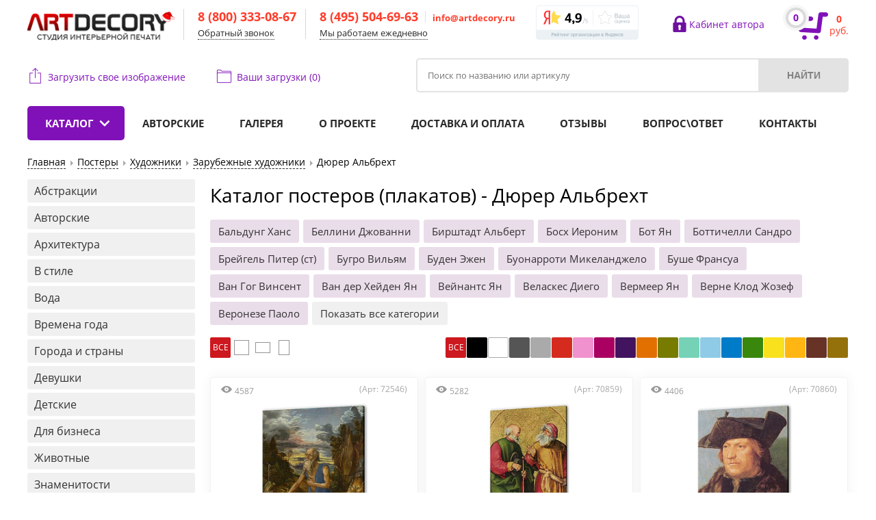

--- FILE ---
content_type: text/html; charset=utf-8
request_url: https://artdecory.ru/catalog/durer-albreht.html?t=1
body_size: 24290
content:


<!doctype html>
<html>
<head>

<!-- Global site tag (gtag.js) - Google Analytics -->
<script async src="https://www.googletagmanager.com/gtag/js?id=UA-149527510-1"></script>
<script>
  window.dataLayer = window.dataLayer || [];
  function gtag(){dataLayer.push(arguments);}
  gtag('js', new Date());

  gtag('config', 'UA-149527510-1');
</script>

<meta name="viewport" content="width=device-width, initial-scale=1.0, maximum-scale=1">
<meta name="msvalidate.01" content="F5A330ED86B0B9461EC8770E87D112FA" />
    <meta charset="utf-8">

        <base href="https://artdecory.ru/catalog/durer-albreht.html" />
  <meta name="description" content="Постеры (плакаты) Дюрер Альбрехт каталог изображений. Бесплатная доставка по Москве и регионам" />
  <title>Постеры (плакаты) Дюрер Альбрехт</title>
  <link href="/favicon.ico" rel="shortcut icon" type="image/vnd.microsoft.icon" />


     <link rel="canonical" href="https://artdecory.ru/catalog/durer-albreht.html?t=1"/> 
    
<meta name="format-detection" content="telephone=no">
<meta http-equiv="x-rim-auto-match" content="none">
<meta name="SKYPE_TOOLBAR" content="SKYPE_TOOLBAR_PARSER_COMPATIBLE">
<link rel="icon" type="image/gif" href="/favicon.gif" />
<link rel="stylesheet" href="/templates/artdecory/css/style.css?v=3.0.14" type="text/css" />
<link rel="stylesheet" href="/templates/artdecory/css/ion.rangeSlider.css" type="text/css" />
<link rel="stylesheet" href="/templates/artdecory/css/ion.rangeSlider.skinHTML5.css" type="text/css" />
<script src="/templates/artdecory/java/jquery.min.js"></script>
<script src="/templates/artdecory/java/slick.min.js"></script>
<script async src="/templates/artdecory/java/functions.js?v2.5.5"></script>
<script async src="/templates/artdecory/java/hide.js"></script>
<script   src="/components/com_jshopping/js/functions.js?v=1.0.2" type="text/javascript"></script>
<script  src="/components/com_jshopping/js/validateForm.js" type="text/javascript"></script>
<script  src="/components/com_jshopping/js/jquery/jquery.media.js" type="text/javascript"></script>
<script  src="/templates/artdecory/java/calculate.js?v=4.9.3"></script>
<script  src="/templates/artdecory/java/tipr.min.js"></script>
<script src="/templates/artdecory/java/jquery.bxslider.min.js"></script>
<script src="/templates/artdecory/java/bxslider-drag.js"></script>
<script  src="/templates/artdecory/java/jquery.form.min.js"></script>
<script  src="/templates/artdecory/java/jquery.uploadfile.min.js"></script>
<script src="/templates/artdecory/java/jquery.cookie.js"></script>
<script   src="/templates/artdecory/java/jquery.scrollTo.min.js"></script>
<script src="/templates/artdecory/java/ion.rangeSlider.min.js"></script>
<script  src="/templates/artdecory/java/jquery.imgareaselect.js"></script>
<script   src="/templates/artdecory/java/jquery.maskedinput.js"></script>
<script src="/templates/artdecory/java/responsive.js?v=1.0.2"></script>
<script src="/templates/artdecory/java/jquery.fancybox.min.js"></script>
<!-- breadcrumbs -->
<script src="/templates/artdecory/java/breadcrumbs.dynamic.js?v=1.0"></script>
<!-- breadcrumbs -->
<!-- Yandex.Metrika counter -->
<script type="text/javascript" >
    (function (d, w, c) {
        (w[c] = w[c] || []).push(function() {
            try {
                w.yaCounter45080098 = new Ya.Metrika2({
                    id:45080098,
                    clickmap:true,
                    trackLinks:true,
                    accurateTrackBounce:true,
                    webvisor:true
                });
            } catch(e) { }
        });

        var n = d.getElementsByTagName("script")[0],
            s = d.createElement("script"),
            f = function () { n.parentNode.insertBefore(s, n); };
        s.type = "text/javascript";
        s.async = true;
        s.src = "https://mc.yandex.ru/metrika/tag.js";

        if (w.opera == "[object Opera]") {
            d.addEventListener("DOMContentLoaded", f, false);
        } else { f(); }
    })(document, window, "yandex_metrika_callbacks2");
</script>
<noscript><div><img src="https://mc.yandex.ru/watch/45080098" style="position:absolute; left:-9999px;" alt="" /></div></noscript>
<!-- /Yandex.Metrika counter -->
</head>


<body class="tpl-jshop tpl-jshop-main">

<div style="display:none;" itemscope itemtype="https://schema.org/SiteNavigationElement">
                  <span itemprop="name"><a itemprop="url" href="/catalog/postery/">Каталог</a></span>
                  <span itemprop="name"><a itemprop="url" href="/catalog/authors.html?t=1">Авторские</a></span>
                  <span itemprop="name"><a itemprop="url" href="/gallery.html">Галерея</a></span>
                  <span itemprop="name"><a itemprop="url" href="/aboutus.html">О проекте</a></span>
                  <span itemprop="name"><a itemprop="url" href="/delivery.html">Доставка и оплата</a></span>
                  <span itemprop="name"><a itemprop="url" href="/otzivy.html">Отзывы</a></span>
                  <span itemprop="name"><a itemprop="url" href="/akcii.html">Акции</a></span> 
                  <span itemprop="name"><a itemprop="url" href="/vopros-otvet.html">Вопрос\ответ</a></span>                
                  <span itemprop="name"><a itemprop="url" href="/kontakty.html">Контакты</a></span>
</div>

<div style="display:none;" itemscope itemtype="http://schema.org/Organization">
       <span itemprop="name">Студия интерьерной печати ArtDecory</span>
       <span itemprop="telephone">8 (800) 333-08-67</span>
       <span itemprop="email">manager@artdecory.ru</span>
              <div itemprop="address" itemscope itemtype="http://schema.org/PostalAddress">
                  <span itemprop="streetAddress">22-ой км. Киевского шоссе, домовладение 4, Блок Г, подъезд 11, эт. 4, офис 419</span>
                  <span itemprop="postalCode">108811</span>
                  <span itemprop="addressLocality">Москва, Россия</span>
              </div>
</div>



<input id="token" type="hidden" value="5659b88e0ee57b7905163b2b5fd3de82">
<div id="to-top"><img src="/templates/artdecory/img/up_1.png" width="50" height="50" alt="to top arrow" /></div>
<div id="lc-overlay" data-lastchance="1"></div>
<div id="zoompic-overlay"><p>&nbsp;</p><div><img src="/" alt=""></div></div>
<div class="mobile-header">
<div class="top-mobile">
<a href="#" class="toggle-mnu hidden-lg"><span></span></a>
<a href="/" class="logomobile">
<img src='/templates/artdecory/img/logomobile_ng.png' alt="Art Decory - печать постеров на заказ">
</a>


<div class="btns">
    <div class="phone-dropdown">
      <div class="dropdown">
        <a href="tel:88003330867">Тел.: +7 (800) 333-08-67</a>
        <a href="https://wa.me/79255046963" target="_blank">WhatsApp</a>
        <a href="https://t.me/ArtDecory_MSK" target="_blank">Telegram</a>
        <a href="https://max.ru/u/f9LHodD0cOIn2_-3WCiudJPIhYzSyKUyi2aLGON5akjfp13-iV0rxTALYNE" target="_blank">Max</a>
      </div>
    </div>
    <a href="#" class="search-btn"></a>
    <a href="javascript:" id="file-upload-mobmenu"></a>
    <div class="mobile-cart">
      

<a rel="nofollow" href="/catalog/cart/view.html">
    <div class="i-block count"><span id = "jshop_quantity_products">0</span></div>
    <div class="i-block price"><span id="cart-total-price">0</span><br>руб.</div>
</a>
    </div>
</div>
</div>
<div class="search-mobile">

</div>
<div class="file-upload-mobile">
    <div class="file-upload-mobile-cont">
            <div class="top-uploading-wp clearfix">
          <a href="javascript:" class="icon-1 round-2" id="file-upload-mob">Загрузить свое изображение</a>
        </div>
            <div class="call">
          <a rel="nofollow" href="/catalog.html?t=1&filter=1&extra_fields%5B6%5D=4md939t4fkdeh1ejnb6hqmp2l3" class="icon-2 round-2 top-callback callback-button">
              Ваши <span id="files-uploaded-count">загрузки (0)</span></a>
        </div>
    </div>
</div>
<div class="menu-mobile">
<ul>
<li id="header_catalog" class="hidden-mobile">
  <a href="/catalog/postery/" class="open-sub opened-menu">Каталог</a>
  <ul class="submenu">
    <li>
      <a href="/catalog/artdecory-abstrakcii.html?t=1">
        <img src="/images/menu/menu_abstrakcii.png" alt="Абстракции">
        <div>
          <span>Абстракции</span>
        </div>
      </a>
    </li>
    <li>
      <a href="/catalog/authors.html?t=1">
        <img src="/images/menu/menu_authors.png" alt="Авторские">
        <div>
          <span>Авторские</span>
        </div>
      </a>
    </li>
    <li>
      <a href="/catalog/artdecory-arhitektura.html?t=1">
        <img src="/images/menu/menu_arhitektura.png" alt="Архитектура">
        <div>
          <span>Архитектура</span>
        </div>
      </a>
    </li>
    <li>
      <a href="/catalog/style.html?t=1">
        <img src="/images/menu/menu_style.png" alt="В стиле">
        <div>
          <span>В стиле</span>
        </div>
      </a>
    </li>
    <li>
      <a href="/catalog/artdecory-voda.html?t=1">
        <img src="/images/menu/menu_voda.png" alt="Вода">
        <div>
          <span>Вода</span>
        </div>
      </a>
    </li>
    <li>
      <a href="/catalog/artdecory-vremena-goda.html?t=1">
        <img src="/images/menu/menu_vremena_goda.png" alt="Времена года">
        <div>
          <span>Времена года</span>
        </div>
      </a>
    </li>
    <li>
      <a href="/catalog/artdecory-goroda.html?t=1">
        <img src="/images/menu/menu_goroda.png" alt="Города и страны">
        <div>
          <span>Города и страны</span>
        </div>
      </a>
    </li>
    <li>
      <a href="/catalog/lyudi-devushki.html?t=1">
        <img src="/images/menu/menu_devushki.png" alt="Девушки">
        <div>
          <span>Девушки</span>
        </div>
      </a>
    </li>
    <li>
      <a href="/catalog/artdecory-detskie.html?t=1">
        <img src="/images/menu/menu_detskie.png" alt="Детские">
        <div>
          <span>Детские</span>
        </div>
      </a>
    </li>
    <li>
      <a href="/catalog/for-business.html?t=1">
        <img src="/images/menu/menu_business.png" alt="Для бизнеса">
        <div>
          <span>Для бизнеса</span>
        </div>
      </a>
    </li>
    <li>
      <a href="/catalog/artdecory-jivotnye.html?t=1">
        <img src="/images/menu/menu_jivotnye.png" alt="Животные">
        <div>
          <span>Животные</span>
        </div>
      </a>
    </li>
    <li>
      <a href="/catalog/artdecory-lichnosti.html?t=1">
        <img src="/images/menu/menu_lichnosti.png" alt="Знаменитости">
        <div>
          <span>Знаменитости</span>
        </div>
      </a>
    </li>
    <li>
      <a href="/catalog/iskusstvo.html?t=1">
        <img src="/images/menu/menu_iskusstvo.png" alt="Искусство">
        <div>
          <span>Искусство</span>
        </div>
      </a>
    </li>
    <li>
      <a href="/catalog/karty.html?t=1">
        <img src="/images/menu/menu_karty.png" alt="Карты Мира">
        <div>
          <span>Карты Мира</span>
        </div>
      </a>
    </li>
    <li>
      <a href="/catalog/artdecory-games.html?t=1">
        <img src="/images/menu/menu_games.png" alt="Компьютерные игры">
        <div>
          <span>Компьютерные игры</span>
        </div>
      </a>
    </li>
    <li>
      <a href="/catalog/artdecory-kosmos.html?t=1">
        <img src="/images/menu/menu_kosmos.png" alt="Космос">
        <div>
          <span>Космос</span>
        </div>
      </a>
    </li>
    <li>
      <a href="/catalog/artdecory-kuhnya.html?t=1">
        <img src="/images/menu/menu_kuhnya.png" alt="Кухня">
        <div>
          <span>Кухня</span>
        </div>
      </a>
    </li>
    <li>
      <a href="/catalog/artdecory-lyubov.html?t=1">
        <img src="/images/menu/menu_lyubov.png" alt="Любовь">
        <div>
          <span>Любовь</span>
        </div>
      </a>
    </li>
    <li>
      <a href="/catalog/motivaciya-i-uspeh.html?t=1">
        <img src="/images/menu/menu_uspeh.png" alt="Мотивация и успех">
        <div>
          <span>Мотивация и успех</span>
        </div>
      </a>
    </li>
    <li>
      <a href="/catalog/muzykanty.html?t=1">
        <img src="/images/menu/menu_muzykanty.png" alt="Музыканты и группы">
        <div>
          <span>Музыканты и группы</span>
        </div>
      </a>
    </li>
    <li>
      <a href="/catalog/artdecory-peyzaji.html?t=1">
        <img src="/images/menu/menu_peyzaji.png" alt="Пейзажи">
        <div>
          <span>Пейзажи</span>
        </div>
      </a>
    </li>
    <li>
      <a href="/catalog/artdecory-priroda.html?t=1">
        <img src="/images/menu/menu_priroda.png" alt="Природа">
        <div>
          <span>Природа</span>
        </div>
      </a>
    </li>
    <li>
      <a href="/catalog/artdecory-pticy.html?t=1">
        <img src="/images/menu/menu_pticy.png" alt="Птицы">
        <div>
          <span>Птицы</span>
        </div>
      </a>
    </li>
    <li>
      <a href="/catalog/other.html?t=1">
        <img src="/images/menu/menu_other.png" alt="Разное">
        <div>
          <span>Разное</span>
        </div>
      </a>
    </li>
    <li>
      <a href="/catalog/sovetskie.html?t=1">
        <img src="/images/menu/menu_sovetskie.png" alt="Советские">
        <div>
          <span>Советские</span>
        </div>
      </a>
    </li>
    <li>
      <a href="/catalog/artdecory-sport.html?t=1">
        <img src="/images/menu/menu_sport.png" alt="Спорт">
        <div>
          <span>Спорт</span>
        </div>
      </a>
    </li>
    <li>
      <a href="/catalog/artdecory-transport.html?t=1">
        <img src="/images/menu/menu_transport.png" alt="Транспорт и техника">
        <div>
          <span>Транспорт и техника</span>
        </div>
      </a>
    </li>
    <li>
      <a href="/catalog/films.html?t=1">
        <img src="/images/menu/menu_films.png" alt="Фильмы и сериалы">
        <div>
          <span>Фильмы и сериалы</span>
        </div>
      </a>
    </li>
    <li>
      <a href="/catalog/fentezi.html?t=1">
        <img src="/images/menu/menu_fentezi.png" alt="Фэнтези">
        <div>
          <span>Фэнтези</span>
        </div>
      </a>
    </li>
    <li>
      <a href="/catalog/artdecory-hudojniki.html?t=1">
        <img src="/images/menu/menu_hudojniki.png" alt="Художники">
        <div>
          <span>Художники</span>
        </div>
      </a>
    </li>
    <li>
      <a href="/catalog/artdecory-cvety.html?t=1">
        <img src="/images/menu/menu_cvety.png" alt="Цветы">
        <div>
          <span>Цветы</span>
        </div>
      </a>
    </li>
    <li>
      <a href="/catalog/cherno-belye.html?t=1">
        <img src="/images/menu/menu_belye.png" alt="Черно-белые">
        <div>
          <span>Черно-белые</span>
        </div>
      </a>
    </li>
    <li>
      <a href="/catalog/artdecory-erotika.html?t=1">
        <img src="/images/menu/menu_erotika.png" alt="Эротика">
        <div>
          <span>Эротика</span>
        </div>
      </a>
    </li>
    <li>
      <a href="/catalog/artdecory-umor.html?t=1">
        <img src="/images/menu/menu_umor.png" alt="Юмор">
        <div>
          <span>Юмор</span>
        </div>
      </a>
    </li>
  </ul>
</li>
<li id="header_catalog" class="hidden-mobile">
  <a href="javascript:" class="open-sub">Изделия</a>
  <ul class="submenu" style="display: none;">
    <li>
      <a href="/catalog/postery/">
        <img src="/images/menu/menu_postery.png" alt="Постеры">
        <div>
          <span>Постеры и плакаты</span>
        </div>
      </a>
    </li>
    <li>
      <a href="/catalog/modulnye-kartiny/">
        <img src="/images/menu/menu_modulnye_kartiny.png" alt="Модульные картины">
        <div>
          <span>Модульные картины</span>
        </div>
      </a>
    </li>
    <li>
      <a href="/catalog/kartiny/">
        <img src="/images/menu/menu_kartiny.png" alt="Картины в раме">
        <div>
          <span>Картины в раме</span>
        </div>
      </a>
    </li>
    <li>
      <a href="/catalog/lightbox/">
        <img src="/images/menu/menu_lightbox.png" alt="Лайтбоксы">
        <div>
          <span>Лайтбоксы</span>
        </div>
      </a>
    </li>
    <li>
      <a href="/catalog/magnitnye-paneli.html">
        <img src="/images/menu/menu_magnitnye_paneli.png" alt="Магнитные панели на холодильник">
        <div>
          <span>Магнитные панели на холодильник</span>
        </div>
      </a>
    </li>
    <li>
      <a href="/catalog/artdecory-hudojniki.html?t=10">
        <img src="/images/menu/menu_artdecory_hudojniki.png" alt="Репродукции художников">
        <div><span>Репродукции художников</span>
        </div>
      </a>
    </li>
    <li>
        <a href="/catalog/art-komplekty.html">
          <img src="/images/menu/menu_komplekty.png" alt="Комплекты">
          <div><span>Комплекты</span>
          </div>
        </a>
    </li>
  </ul>
</li>
<li><a href="/catalog/authors.html?t=1">Авторские картины</a></li>
<li><a href="/gallery.html">Галерея</a></li>
<li><a href="/aboutus.html">О проекте</a></li>
<li><a href="/delivery.html">Доставка и оплата</a></li>
<li><a href="/otzivy.html">Отзывы</a></li>
<li><a href="/akcii.html">Акции</a></li>
<li><a href="/vopros-otvet.html">Вопрос\ответ</a></li>
<li><a href="/kontakty.html">Контакты</a></li>
</ul>
</div>
</div>

  <!-- mobile line bottom -->
  <div class="mbline">
    <!-- Каталог -->
    <div class="item--mbline">
        <img src="/images/menu/k-11.png" alt="Каталог">
        <div class="title">Каталог</div>
        <div class="dropdown">
                    <ul class="mbline-catalog">
                          <li>
                <a href="/catalog/artdecory-abstrakcii.html?t=1">
                  <img src="/images/menu/menu_abstrakcii.png" alt="Абстракции">
                  <div class="title">Абстракции</div>
                </a>
              </li>
                          <li>
                <a href="/catalog/authors.html?t=1">
                  <img src="/images/menu/menu_authors.png" alt="Авторские">
                  <div class="title">Авторские</div>
                </a>
              </li>
                          <li>
                <a href="/catalog/artdecory-arhitektura.html?t=1">
                  <img src="/images/menu/menu_arhitektura.png" alt="Архитектура">
                  <div class="title">Архитектура</div>
                </a>
              </li>
                          <li>
                <a href="/catalog/style.html?t=1">
                  <img src="/images/menu/menu_style.png" alt="В стиле">
                  <div class="title">В стиле</div>
                </a>
              </li>
                          <li>
                <a href="/catalog/artdecory-voda.html?t=1">
                  <img src="/images/menu/menu_voda.png" alt="Вода">
                  <div class="title">Вода</div>
                </a>
              </li>
                          <li>
                <a href="/catalog/artdecory-vremena-goda.html?t=1">
                  <img src="/images/menu/menu_vremena_goda.png" alt="Времена года">
                  <div class="title">Времена года</div>
                </a>
              </li>
                          <li>
                <a href="/catalog/artdecory-goroda.html?t=1">
                  <img src="/images/menu/menu_goroda.png" alt="Города и страны">
                  <div class="title">Города и страны</div>
                </a>
              </li>
                          <li>
                <a href="/catalog/lyudi-devushki.html?t=1">
                  <img src="/images/menu/menu_devushki.png" alt="Девушки">
                  <div class="title">Девушки</div>
                </a>
              </li>
                          <li>
                <a href="/catalog/artdecory-detskie.html?t=1">
                  <img src="/images/menu/menu_detskie.png" alt="Детские">
                  <div class="title">Детские</div>
                </a>
              </li>
                          <li>
                <a href="/catalog/for-business.html?t=1">
                  <img src="/images/menu/menu_for_business_2.png" alt="Для бизнеса">
                  <div class="title">Для бизнеса</div>
                </a>
              </li>
                          <li>
                <a href="/catalog/artdecory-jivotnye.html?t=1">
                  <img src="/images/menu/menu_jivotnye.png" alt="Животные">
                  <div class="title">Животные</div>
                </a>
              </li>
                          <li>
                <a href="/catalog/artdecory-lichnosti.html?t=1">
                  <img src="/images/menu/menu_lichnosti.png" alt="Знаменитости">
                  <div class="title">Знаменитости</div>
                </a>
              </li>
                          <li>
                <a href="/catalog/iskusstvo.html?t=1">
                  <img src="/images/menu/menu_iskusstvo.png" alt="Искусство">
                  <div class="title">Искусство</div>
                </a>
              </li>
                          <li>
                <a href="/catalog/karty.html?t=1">
                  <img src="/images/menu/menu_karty.png" alt="Карты Мира">
                  <div class="title">Карты Мира</div>
                </a>
              </li>
                          <li>
                <a href="/catalog/artdecory-games.html?t=1">
                  <img src="/images/menu/menu_games.png" alt="Компьютерные игры">
                  <div class="title">Компьютерные игры</div>
                </a>
              </li>
                          <li>
                <a href="/catalog/artdecory-kosmos.html?t=1">
                  <img src="/images/menu/menu_kosmos.png" alt="Космос">
                  <div class="title">Космос</div>
                </a>
              </li>
                          <li>
                <a href="/catalog/artdecory-kuhnya.html?t=1">
                  <img src="/images/menu/menu_kuhnya.png" alt="Кухня">
                  <div class="title">Кухня</div>
                </a>
              </li>
                          <li>
                <a href="/catalog/artdecory-lyubov.html?t=1">
                  <img src="/images/menu/menu_lyubov.png" alt="Любовь">
                  <div class="title">Любовь</div>
                </a>
              </li>
                          <li>
                <a href="/catalog/motivaciya-i-uspeh.html?t=1">
                  <img src="/images/menu/menu_uspeh.png" alt="Мотивация и успех">
                  <div class="title">Мотивация и успех</div>
                </a>
              </li>
                          <li>
                <a href="/catalog/muzykanty.html?t=1">
                  <img src="/images/menu/menu_muzykanty.png" alt="Музыканты и группы">
                  <div class="title">Музыканты и группы</div>
                </a>
              </li>
                          <li>
                <a href="/catalog/artdecory-peyzaji.html?t=1">
                  <img src="/images/menu/menu_peyzaji.png" alt="Пейзажи">
                  <div class="title">Пейзажи</div>
                </a>
              </li>
                          <li>
                <a href="/catalog/artdecory-priroda.html?t=1">
                  <img src="/images/menu/menu_priroda.png" alt="Природа">
                  <div class="title">Природа</div>
                </a>
              </li>
                          <li>
                <a href="/catalog/artdecory-pticy.html?t=1">
                  <img src="/images/menu/menu_pticy.png" alt="Птицы">
                  <div class="title">Птицы</div>
                </a>
              </li>
                          <li>
                <a href="/catalog/other.html?t=1">
                  <img src="/images/menu/menu_other.png" alt="Разное">
                  <div class="title">Разное</div>
                </a>
              </li>
                          <li>
                <a href="/catalog/sovetskie.html?t=1">
                  <img src="/images/menu/menu_sovetskie.png" alt="Советские">
                  <div class="title">Советские</div>
                </a>
              </li>
                          <li>
                <a href="/catalog/artdecory-sport.html?t=1">
                  <img src="/images/menu/menu_sport.png" alt="Спорт">
                  <div class="title">Спорт</div>
                </a>
              </li>
                          <li>
                <a href="/catalog/artdecory-transport.html?t=1">
                  <img src="/images/menu/menu_transport.png" alt="Транспорт и техника">
                  <div class="title">Транспорт и техника</div>
                </a>
              </li>
                          <li>
                <a href="/catalog/films.html?t=1">
                  <img src="/images/menu/menu_films.png" alt="Фильмы и сериалы">
                  <div class="title">Фильмы и сериалы</div>
                </a>
              </li>
                          <li>
                <a href="/catalog/fentezi.html?t=1">
                  <img src="/images/menu/menu_fentezi.png" alt="Фэнтези">
                  <div class="title">Фэнтези</div>
                </a>
              </li>
                          <li>
                <a href="/catalog/artdecory-hudojniki.html?t=1">
                  <img src="/images/menu/menu_hudojniki.png" alt="Художники">
                  <div class="title">Художники</div>
                </a>
              </li>
                          <li>
                <a href="/catalog/artdecory-cvety.html?t=1">
                  <img src="/images/menu/menu_cvety.png" alt="Цветы">
                  <div class="title">Цветы</div>
                </a>
              </li>
                          <li>
                <a href="/catalog/cherno-belye.html?t=1">
                  <img src="/images/menu/menu_belye.png" alt="Черно-белые">
                  <div class="title">Черно-белые</div>
                </a>
              </li>
                          <li>
                <a href="/catalog/artdecory-erotika.html?t=1">
                  <img src="/images/menu/menu_erotika.png" alt="Эротика">
                  <div class="title">Эротика</div>
                </a>
              </li>
                          <li>
                <a href="/catalog/artdecory-umor.html?t=1">
                  <img src="/images/menu/menu_umor.png" alt="Юмор">
                  <div class="title">Юмор</div>
                </a>
              </li>
                      </ul>
        </div>
    </div>
    <!-- Изделия -->
    <div class="item--mbline">
        <img src="/images/menu/i-11.png" alt="Изделия">
        <div class="title">Изделия</div>
        <div class="dropdown">
                    <ul class="mbline-catalog">
                          <li>
                <a href="/catalog/postery/">
                  <img src="/images/menu/menu_postery.png" alt="Постеры и плакаты">
                  <div class="title">Постеры и плакаты</div>
                </a>
              </li>
                          <li>
                <a href="/catalog/modulnye-kartiny/">
                  <img src="/images/menu/menu_modulnye_kartiny.png" alt="Модульные картины">
                  <div class="title">Модульные картины</div>
                </a>
              </li>
                          <li>
                <a href="/catalog/kartiny/">
                  <img src="/images/menu/menu_kartiny.png" alt="Картины в раме">
                  <div class="title">Картины в раме</div>
                </a>
              </li>
                          <li>
                <a href="/catalog/lightbox/">
                  <img src="/images/menu/menu_lightbox.png" alt="Лайтбоксы">
                  <div class="title">Лайтбоксы</div>
                </a>
              </li>
                          <li>
                <a href="/catalog/magnitnye-paneli.html">
                  <img src="/images/menu/menu_magnitnye_paneli.png" alt="Магнитные панели на холодильник">
                  <div class="title">Магнитные панели на холодильник</div>
                </a>
              </li>
                          <li>
                <a href="/catalog/artdecory-hudojniki.html?t=10">
                  <img src="/images/menu/menu_artdecory_hudojniki.png" alt="Репродукции художников">
                  <div class="title">Репродукции художников</div>
                </a>
              </li>
                          <li>
                <a href="/catalog/art-komplekty.html">
                  <img src="/images/menu/menu_komplekty.png" alt="Комплекты">
                  <div class="title">Комплекты</div>
                </a>
              </li>
                      </ul>
        </div>
    </div>
    <!-- Авторы -->
    <a href="/catalog/authors.html?t=1" class="item--mbline">
        <img src="/images/menu/a-11.png" alt="Авторы">
        <div class="title">Авторские</div>
    </a>
    <!-- Галерея -->
    <a href="/gallery.html" class="item--mbline">
        <img src="/images/menu/g-11.png" alt="Галерея">
        <div class="title">Галерея</div>
    </a>
  </div>
  <!-- .mobile line bottom -->

  <div class="header">
    <div class="wrap">
            <div class="clearfix">
                <div class="logo">
                    <a href='/'><img src='/templates/artdecory/img/logo_artdecory_ng.png' alt="АртДекори - студия интерьерной печати"></a>
                </div>
                <div class="top-contact-wp call_phone_800_1">
                    <div>
                        <strong><a href="tel:88003330867">8 (800) 333-08-67</a></strong>
                    </div>
                    <div>
                        <span id="freecall" class="free-call">Обратный звонок</span>
                    </div>
                </div>
                <div class="top-contact-wp">
                    <div>
                        <strong class="call_phone_1"><a href="tel:84955046963">8 (495) 504-69-63</a></strong>
                        <span class="copymail">
 <script type='text/javascript'>
 <!--
 var prefix = '&#109;a' + 'i&#108;' + '&#116;o';
 var path = 'hr' + 'ef' + '=';
 var addy4320 = '&#105;nf&#111;' + '&#64;';
 addy4320 = addy4320 + '&#97;rtd&#101;c&#111;ry' + '&#46;' + 'r&#117;';
 document.write('<a ' + path + '\'' + prefix + ':' + addy4320 + '\'>');
 document.write(addy4320);
 document.write('<\/a>');
 //-->\n </script><script type='text/javascript'>
 <!--
 document.write('<span style=\'display: none;\'>');
 //-->
 </script>Этот адрес электронной почты защищен от спам-ботов. У вас должен быть включен JavaScript для просмотра.
 <script type='text/javascript'>
 <!--
 document.write('</');
 document.write('span>');
 //-->
 </script></span>
                    </div>
                    <div>
                      <span class="call_phone_hide_1"><a href="/kontakty.html#worktime">Мы работаем ежедневно</a></span>
                    </div>
                </div>
                <div class="top-service clearfix">
                      <a href="https://yandex.ru/profile/31606803909?intent=reviews&utm_source=badge&utm_medium=rating&utm_campaign=v1" target="_blank" rel="nofollow"><img src="/images/rating-organization.png" width="150" height="50" alt="Рейтинг организации"></a>
                </div>
                <div class="top-right-wp">
                        <div class="left">
                                                    <div class="right icon"><a class="login-ico" href="https://lk.artdecory.ru" target="_blank">Кабинет автора</a></div>
                                                                            </div>
                    <div class="top-cart">
                        

<a rel="nofollow" href="/catalog/cart/view.html">
    <div class="i-block count"><span id = "jshop_quantity_products">0</span></div>
    <div class="i-block price"><span id="cart-total-price">0</span><br>руб.</div>
</a>
                    </div>
                </div>
            </div>
            <div class="clearfix">
                <div class="top-uploading-wp clearfix">                    
                    <a href="javascript:" class="icon-1 round-2" id="file-upload">Загрузить свое изображение</a>
                        </div>
                <div class="call">
                    <a rel="nofollow" href="/catalog.html?t=1&filter=1&extra_fields%5B6%5D=4md939t4fkdeh1ejnb6hqmp2l3" class="icon-2 round-2 top-callback callback-button">
                        Ваши <span id="files-uploaded-count">загрузки (0)</span></a>
                    
                </div>
                <!--<div class="top-soc-pan social">
                    <a class="item-1" href="https://vk.com/artdecory" target="_blank"></a>
                    <a class="item-2" href="https://api.whatsapp.com/send?phone=79255046963" target="_blank"></a>
                    <a class="item-3" href="https://t.me/artdecory" target="_blank"></a>
                                    </div>-->
                <div class="search-pan">
                    <script type = "text/javascript">
function isEmptyValue(value){
    var pattern = /\S/;
    return ret = (pattern.test(value)) ? (true) : (false);
}
</script>
<form name = "searchForm" method = "get" action="/catalog/search/result.html" onsubmit = "return isEmptyValue(jQuery('#jshop_search').val())">
<input type="hidden" name="setsearchdata" value="1">
<input type = "hidden" name = "category_id" value = "0" />
<input type="hidden" name="search_type" value="any" />
<div class="sp-input"><input placeholder="Поиск по названию или артикулу" type = "text" name = "search" id = "jshop_search" value = "" /><!--<a href="/catalog/search.html">Расширенный поиск</a>--></div>
<!--<input type = "submit" value = "Старт" />-->
<div class="sp-button"><input type = "submit" value = "Найти" /></div>
<!--<br /><a href = "/catalog/search.html">Расширенный поиск</a>-->
</form>
                </div>
            </div>
    </div>
  </div>
    <div class="h_line">
        <div class="wrap clearfix">    
            <ul class="h_menu clearfix">
                <li id="header_catalog"><a href="/catalog/postery/">Каталог</a>
					<div class="dropdown-catalog-wrp">
						<div class="dropdown-catalog-cap cap-1">Категории</div>
						<div class="dropdown-catalog-cap cap-2">Изделия</div>
						<div class="clearfix"></div>
                    	<ul class="dropdown_catalog">
							<li>
								<a href="/catalog/artdecory-abstrakcii.html?t=1">
									<img src="/images/menu/menu_abstrakcii.png" alt="Абстракции">
									<div>
										<span>Абстракции</span>
									</div>
								</a>
							</li>
              							<li>
								<a href="/catalog/authors.html?t=1">
									<img src="/images/menu/menu_authors.png" alt="Авторские">
									<div>
										<span>Авторские</span>
									</div>
								</a>
							</li>
							<li>
								<a href="/catalog/artdecory-arhitektura.html?t=1">
									<img src="/images/menu/menu_arhitektura.png" alt="Архитектура">
									<div>
										<span>Архитектура</span>
									</div>
								</a>
							</li>
							<li>
								<a href="/catalog/style.html?t=1">
									<img src="/images/menu/menu_style_1.png" alt="В стиле">
									<div>
										<span>В стиле</span>
									</div>
								</a>
							</li>
							<li>
								<a href="/catalog/artdecory-voda.html?t=1">
									<img src="/images/menu/menu_voda.png" alt="Вода">
									<div>
										<span>Вода</span>
									</div>
								</a>
							</li>
							<li>
								<a href="/catalog/artdecory-vremena-goda.html?t=1">
									<img src="/images/menu/menu_vremena_goda.png" alt="Времена года">
									<div>
										<span>Времена года</span>
									</div>
								</a>
							</li>
							<li>
								<a href="/catalog/artdecory-goroda.html?t=1">
									<img src="/images/menu/menu_goroda.png" alt="Города и страны">
									<div>
										<span>Города и страны</span>
									</div>
								</a>
							</li>
							<li>
								<a href="/catalog/lyudi-devushki.html?t=1">
									<img src="/images/menu/menu_devushki.png" alt="Девушки">
									<div>
										<span>Девушки</span>
									</div>
								</a>
							</li>
							<li>
								<a href="/catalog/artdecory-detskie.html?t=1">
									<img src="/images/menu/menu_detskie.png" alt="Детские">
									<div>
										<span>Детские</span>
									</div>
								</a>
							</li>
							<li>
								<a href="/catalog/for-business.html?t=1">
									<img src="/images/menu/menu_for_business_2.png" alt="Для бизнеса">
									<div>
										<span>Для бизнеса</span>
									</div>
								</a>
							</li>
							<li>
								<a href="/catalog/artdecory-jivotnye.html?t=1">
									<img src="/images/menu/menu_jivotnye.png" alt="Животные">
									<div>
										<span>Животные</span>
									</div>
								</a>
							</li>
							<li>
								<a href="/catalog/artdecory-lichnosti.html?t=1">
									<img src="/images/menu/menu_lichnosti.png" alt="Знаменитости">
									<div>
										<span>Знаменитости</span>
									</div>
								</a>
							</li>
							<li>
								<a href="/catalog/iskusstvo.html?t=1">
									<img src="/images/menu/menu_iskusstvo.png" alt="Искусство">
									<div>
										<span>Искусство</span>
									</div>
								</a>
							</li>
							<li>
								<a href="/catalog/karty.html?t=1">
									<img src="/images/menu/menu_karty.png" alt="Карты Мира">
									<div>
										<span>Карты Мира</span>
									</div>
								</a>
							</li>
							<li>
								<a href="/catalog/artdecory-games.html?t=1">
									<img src="/images/menu/menu_games.png" alt="Компьютерные игры">
									<div>
										<span>Компьютерные игры</span>
									</div>
								</a>
							</li>
							<li>
								<a href="/catalog/artdecory-kosmos.html?t=1">
									<img src="/images/menu/menu_kosmos.png" alt="Космос">
									<div>
										<span>Космос</span>
									</div>
								</a>
							</li>
							<li>
								<a href="/catalog/artdecory-kuhnya.html?t=1">
									<img src="/images/menu/menu_kuhnya.png" alt="Кухня">
									<div>
										<span>Кухня</span>
									</div>
								</a>
							</li>
							<li>
								<a href="/catalog/artdecory-lyubov.html?t=1">
									<img src="/images/menu/menu_lyubov.png" alt="Любовь">
									<div>
										<span>Любовь</span>
									</div>
								</a>
							</li>
							<li>
								<a href="/catalog/motivaciya-i-uspeh.html?t=1">
									<img src="/images/menu/menu_uspeh.png" alt="Мотивация и успех">
									<div>
										<span>Мотивация и успех</span>
									</div>
								</a>
							</li>
							<li>
								<a href="/catalog/muzykanty.html?t=1">
									<img src="/images/menu/menu_muzykanty.png" alt="Музыканты и группы">
									<div>
										<span>Музыканты и группы</span>
									</div>
								</a>
							</li>
							<li>
								<a href="/catalog/artdecory-peyzaji.html?t=1">
									<img src="/images/menu/menu_peyzaji.png" alt="Пейзажи">
									<div>
										<span>Пейзажи</span>
									</div>
								</a>
							</li>
							<li>
								<a href="/catalog/artdecory-priroda.html?t=1">
									<img src="/images/menu/menu_priroda.png" alt="Природа">
									<div>
										<span>Природа</span>
									</div>
								</a>
							</li>
							<li>
								<a href="/catalog/artdecory-pticy.html?t=1">
									<img src="/images/menu/menu_pticy.png" alt="Птицы">
									<div>
										<span>Птицы</span>
									</div>
								</a>
							</li>
							<li>
								<a href="/catalog/other.html?t=1">
									<img src="/images/menu/menu_other.png" alt="Разное">
									<div>
										<span>Разное</span>
									</div>
								</a>
							</li>
							<li>
								<a href="/catalog/sovetskie.html?t=1">
									<img src="/images/menu/menu_sovetskie.png" alt="Советские">
									<div>
										<span>Советские</span>
									</div>
								</a>
							</li>
							<li>
								<a href="/catalog/artdecory-sport.html?t=1">
									<img src="/images/menu/menu_sport.png" alt="Спорт">
									<div>
										<span>Спорт</span>
									</div>
								</a>
							</li>
							<li>
								<a href="/catalog/artdecory-transport.html?t=1">
									<img src="/images/menu/menu_transport.png" alt="Транспорт и техника">
									<div>
										<span>Транспорт и техника</span>
									</div>
								</a>
							</li>
							<li>
								<a href="/catalog/films.html?t=1">
									<img src="/images/menu/menu_films.png" alt="Фильмы и сериалы">
									<div>
										<span>Фильмы и сериалы</span>
									</div>
								</a>
							</li>
							<li>
								<a href="/catalog/fentezi.html?t=1">
									<img src="/images/menu/menu_fentezi.png" alt="Фэнтези">
									<div>
										<span>Фэнтези</span>
									</div>
								</a>
							</li>
							<li>
								<a href="/catalog/artdecory-hudojniki.html?t=1">
									<img src="/images/menu/menu_hudojniki.png" alt="Художники">
									<div>
										<span>Художники</span>
									</div>
								</a>
							</li>
							<li>
								<a href="/catalog/artdecory-cvety.html?t=1">
									<img src="/images/menu/menu_cvety.png" alt="Цветы">
									<div>
										<span>Цветы</span>
									</div>
								</a>
							</li>
							<li>
								<a href="/catalog/cherno-belye.html?t=1">
									<img src="/images/menu/menu_belye.png" alt="Черно-белые">
									<div>
										<span>Черно-белые</span>
									</div>
								</a>
							</li>
							<li>
								<a href="/catalog/artdecory-erotika.html?t=1">
									<img src="/images/menu/menu_erotika.png" alt="Эротика">
									<div>
										<span>Эротика</span>
									</div>
								</a>
							</li>
							<li>
								<a href="/catalog/artdecory-umor.html?t=1">
									<img src="/images/menu/menu_umor.png" alt="Юмор">
									<div>
										<span>Юмор</span>
									</div>
								</a>
							</li>
						</ul>
						<ul class="dropdown_catalog">
							<li>
								<a href="/catalog/postery/">
									<img src="/images/menu/menu_postery.png" alt="Постеры">
									<div>
										<span>Постеры и плакаты</span>
									</div>
								</a>
							</li>
							<li>
								<a href="/catalog/modulnye-kartiny/">
									<img src="/images/menu/menu_modulnye_kartiny.png" alt="Модульные картины">
									<div>
										<span>Модульные картины</span>
									</div>
								</a>
							</li>
							<li>
								<a href="/catalog/kartiny/">
									<img src="/images/menu/menu_kartiny.png" alt="Картины в раме">
									<div>
										<span>Картины в раме</span>
									</div>
								</a>
							</li>
							<li>
								<a href="/catalog/art-komplekty.html">
									<img src="/images/menu/menu_komplekty.png" alt="Арт-Комплекты">
									<div><span>Арт-Комплекты</span>
									</div>
								</a>
							</li>
							<li>
								<a href="/catalog/artdecory-hudojniki.html?t=10">
									<img src="/images/menu/menu_artdecory_hudojniki.png" alt="Репродукции художников">
									<div><span>Репродукции художников</span>
									</div>
								</a>
							</li>
							<li>
								<a href="/catalog/magnitnye-paneli.html">
									<img src="/images/menu/menu_magnitnye_paneli.png" alt="Магнитные панели на холодильник">
									<div>
										<span>Магнитные панели на холодильник</span>
									</div>
								</a>
							</li>
							<li>
								<a href="/catalog/lightbox/">
									<img src="/images/menu/menu_lightbox.png" alt="Лайтбоксы">
									<div>
										<span>Лайтбоксы</span>
									</div>
								</a>
							</li>
						</ul>
						<!--<div class="clearfix"></div>-->
					</div>
                </li>
                <li><a href="/catalog/authors.html?t=1">Авторские</a></li>
                <li><a href="/gallery.html">Галерея</a></li>
                <li><a href="/aboutus.html">О проекте</a></li>
                <li><a href="/delivery.html">Доставка и оплата</a></li>
				        <li><a href="/otzivy.html">Отзывы</a></li>
                <li><a href="/vopros-otvet.html">Вопрос\ответ</a></li>
				<li><a href="/kontakty.html">Контакты</a></li>
                    </ul>
        </div>
    </div>
  <div class="wrap">
  		                  
                                        <div class="breadcrumbs ">
                <span itemscope itemtype="https://schema.org/ListItem"><a href="/" class="pathway" itemprop="url"><span itemprop="title">Главная</span></a></span> <img src="/media/system/images/arrow.png" alt=""  /> <span itemscope itemtype="https://schema.org/ListItem"><a href="/catalog/postery/" class="pathway" itemprop="url"><span itemprop="title">Постеры</span></a></span> <img src="/media/system/images/arrow.png" alt=""  /> <span itemscope itemtype="https://schema.org/ListItem"><a href="/catalog/artdecory-hudojniki.html?t=1" class="pathway" itemprop="url"><span itemprop="title">Художники</span></a></span> <img src="/media/system/images/arrow.png" alt=""  /> <span itemscope itemtype="https://schema.org/ListItem"><a href="/catalog/zarubezhnye-hudozhniki.html?t=1" class="pathway" itemprop="url"><span itemprop="title">Зарубежные художники</span></a></span> <img src="/media/system/images/arrow.png" alt=""  /> <span>Дюрер Альбрехт</span>
              </div>
                     </div>
    <div class="content">
        <div class="wrap clearfix">
                    </div>
    </div>
   
    <style>.hide {display: none !important;}</style>
    <div id="scrollMenu" class="content">
    <div class="wrap clearfix">

        
      <div  class='left_side'>
        <div  class='left_menu'>

                                        
                    <a id="menu_posters" href="/catalog/postery/" class="zagol tree-minus zagol-red tp-poster"><p>Постеры и плакаты</p></a>
                    <ul class="accordion" style="display:block">
                                            <li>
                            <div class="menu" data-id="1">
                                <ul data-act-id="1"><li><a href="/catalog/artdecory-abstrakcii.html?t=1"><span class='image-title'>Абстракции</span></a><ul data-act-id="1"><li><a href="/catalog/linii-tela.html?t=1"><span class='image-title'>Линии тела</span></a></li><li><a href="/catalog/polosy.html?t=1"><span class='image-title'>Полосы</span></a></li><li><a href="/catalog/chernilnye-peyzazhi.html?t=1"><span class='image-title'>Чернильные пейзажи</span></a></li></ul></li><li><a href="/catalog/authors.html?t=1"><span class='image-title'>Авторские</span></a><ul data-act-id="1"><li><a href="/catalog/authors-april.html?t=1"><span class='image-title'>April</span></a></li><li><a href="/catalog/authors-august.html?t=1"><span class='image-title'>August</span></a></li><li><a href="/catalog/sovremennie-hudojniki-vyacheslav-nikiforov.html?t=1"><span class='image-title'>Вячеслав Никифоров</span></a></li><li><a href="/catalog/sovremennie-hudojniki-nataliya-priputnikova.html?t=1"><span class='image-title'>Наталия Припутникова</span></a></li><li><a href="/catalog/authors-olga-guseva.html?t=1"><span class='image-title'>Ольга Гусева</span></a></li><li><a href="/catalog/authors-pea.html?t=1"><span class='image-title'>ПЕА</span></a></li></ul></li><li><a href="/catalog/artdecory-arhitektura.html?t=1"><span class='image-title'>Архитектура</span></a><ul data-act-id="1"><li><a href="/catalog/zdaniya.html?t=1"><span class='image-title'>Здания</span></a></li><li><a href="/catalog/mayaki.html?t=1"><span class='image-title'>Маяки</span></a></li><li><a href="/catalog/arhitektura-mosty.html?t=1"><span class='image-title'>Мосты</span></a></li><li><a href="/catalog/category/view/401.html?t=1"><span class='image-title'>Эйфелева башня</span></a></li></ul></li><li><a href="/catalog/style.html?t=1"><span class='image-title'>В стиле</span></a><ul data-act-id="1"><li><a href="/catalog/kubizm.html?t=1"><span class='image-title'>Кубизм</span></a></li><li><a href="/catalog/loft.html?t=1"><span class='image-title'>Лофт</span></a></li><li><a href="/catalog/minimalizm.html?t=1"><span class='image-title'>Минимализм</span></a></li><li><a href="/catalog/artpostery-pinup.html?t=1"><span class='image-title'>Пин-ап</span></a></li><li><a href="/catalog/pop-art.html?t=1"><span class='image-title'>Поп-арт</span></a></li><li><a href="/catalog/artdecory-retro.html?t=1"><span class='image-title'>Ретро</span></a></li><li><a href="/catalog/skandinavskiy-stil.html?t=1"><span class='image-title'>Скандинавский</span></a></li><li><a href="/catalog/syurrealizm.html?t=1"><span class='image-title'>Сюрреализм</span></a></li><li><a href="/catalog/category/view/697.html?t=1"><span class='image-title'>Этника</span></a></li></ul></li><li><a href="/catalog/artdecory-voda.html?t=1"><span class='image-title'>Вода</span></a><ul data-act-id="1"><li><a href="/catalog/voda-vodopady.html?t=1"><span class='image-title'>Водопады</span></a></li><li><a href="/catalog/voda-morya.html?t=1"><span class='image-title'>Моря и океаны</span></a></li><li><a href="/catalog/voda-reki.html?t=1"><span class='image-title'>Озера и реки</span></a></li><li><a href="/catalog/ryby.html?t=1"><span class='image-title'>Рыбы</span></a></li></ul></li><li><a href="/catalog/artdecory-vremena-goda.html?t=1"><span class='image-title'>Времена года</span></a><ul data-act-id="1"><li><a href="/catalog/vremena-goda-vesna.html?t=1"><span class='image-title'>Весна</span></a></li><li><a href="/catalog/vremena-zima.html?t=1"><span class='image-title'>Зима</span></a></li><li><a href="/catalog/vremena-goda-leto.html?t=1"><span class='image-title'>Лето</span></a></li><li><a href="/catalog/vremena-goda-osen.html?t=1"><span class='image-title'>Осень</span></a></li></ul></li><li><a href="/catalog/artdecory-goroda.html?t=1"><span class='image-title'>Города и страны</span></a><ul data-act-id="1"><li><a href="/catalog/goroda-veneciya.html?t=1"><span class='image-title'>Венеция</span></a></li><li><a href="/catalog/greciya.html?t=1"><span class='image-title'>Греция</span></a></li><li><a href="/catalog/dubai.html?t=1"><span class='image-title'>Дубай</span></a></li><li><a href="/catalog/goroda-london.html?t=1"><span class='image-title'>Лондон</span></a></li><li><a href="/catalog/goroda-moskva.html?t=1"><span class='image-title'>Москва</span></a></li><li><a href="/catalog/goroda-new-york.html?t=1"><span class='image-title'>Нью-Йорк</span></a></li><li><a href="/catalog/goroda-parij.html?t=1"><span class='image-title'>Париж</span></a></li><li><a href="/catalog/goroda-sankt-peterburg.html?t=1"><span class='image-title'>Санкт-Петербург</span></a></li><li><a href="/catalog/turcziya.html?t=1"><span class='image-title'>Турция</span></a></li><li><a href="/catalog/artdecory-ulochki.html?t=1"><span class='image-title'>Улочки</span></a></li></ul></li><li><a href="/catalog/lyudi-devushki.html?t=1"><span class='image-title'>Девушки</span></a><ul data-act-id="1"><li><a href="/catalog/blondinki.html?t=1"><span class='image-title'>Блондинки</span></a></li><li><a href="/catalog/bryunetki.html?t=1"><span class='image-title'>Брюнетки</span></a></li></ul></li><li><a href="/catalog/artdecory-detskie.html?t=1"><span class='image-title'>Детские</span></a><ul data-act-id="1"><li><a href="/catalog/detskie-multfilmy.html?t=1"><span class='image-title'>Мультфильмы</span></a></li><li><a href="/catalog/princessy.html?t=1"><span class='image-title'>Принцессы</span></a></li></ul></li><li><a href="/catalog/for-business.html?t=1"><span class='image-title'>Для бизнеса</span></a><ul data-act-id="1"><li><a href="/catalog/car-service.html?t=1"><span class='image-title'>Автосервис</span></a></li><li><a href="/catalog/barbershop.html?t=1"><span class='image-title'>Барбершоп</span></a></li><li><a href="/catalog/hospital.html?t=1"><span class='image-title'>Больница и поликлиника</span></a></li><li><a href="/catalog/cafe.html?t=1"><span class='image-title'>Кафе</span></a></li><li><a href="/catalog/office.html?t=1"><span class='image-title'>Офис и кабинет</span></a></li><li><a href="/catalog/beauty.html?t=1"><span class='image-title'>Салон красоты</span></a></li><li><a href="/catalog/spa.html?t=1"><span class='image-title'>СПА-салон</span></a></li><li><a href="/catalog/shopping-malls.html?t=1"><span class='image-title'>Торговый и бизнес центры</span></a></li><li><a href="/catalog/gym.html?t=1"><span class='image-title'>Тренажерный зал</span></a></li><li><a href="/catalog/schools.html?t=1"><span class='image-title'>Школа и детский сад</span></a></li></ul></li><li><a href="/catalog/artdecory-jivotnye.html?t=1"><span class='image-title'>Животные</span></a><ul data-act-id="1"><li><a href="/catalog/artdecory-jivotnye-barsy.html?t=1"><span class='image-title'>Барсы</span></a></li><li><a href="/catalog/artdecory-jivotnye-belki.html?t=1"><span class='image-title'>Белки</span></a></li><li><a href="/catalog/artdecory-jivotnye-volki.html?t=1"><span class='image-title'>Волки</span></a></li><li><a href="/catalog/artdecory-jivotnye-gepardy.html?t=1"><span class='image-title'>Гепарды</span></a></li><li><a href="/catalog/artdecory-jivotnye-delfiny.html?t=1"><span class='image-title'>Дельфины</span></a></li><li><a href="/catalog/artdecory-jivotnye-jirafy.html?t=1"><span class='image-title'>Жирафы</span></a></li><li><a href="/catalog/artdecory-jivotnye-zebry.html?t=1"><span class='image-title'>Зебры</span></a></li><li><a href="/catalog/artdecory-jivotnye-kenguru.html?t=1"><span class='image-title'>Кенгуру</span></a></li><li><a href="/catalog/artdecory-jivotnye-korovy.html?t=1"><span class='image-title'>Коровы</span></a></li><li><a href="/catalog/artdecory-jivotnye-koshki.html?t=1"><span class='image-title'>Кошки</span></a></li><li><a href="/catalog/artdecory-jivotnye-leopardy.html?t=1"><span class='image-title'>Леопарды</span></a></li><li><a href="/catalog/artdecory-jivotnye-lisy.html?t=1"><span class='image-title'>Лисы</span></a></li><li><a href="/catalog/artdecory-jivotnye-loshadi.html?t=1"><span class='image-title'>Лошади</span></a></li><li><a href="/catalog/artdecory-jivotnye-lvy.html?t=1"><span class='image-title'>Львы</span></a></li><li><a href="/catalog/artdecory-jivotnye-medvedi.html?t=1"><span class='image-title'>Медведи</span></a></li><li><a href="/catalog/artdecory-jivotnye-nasekomye.html?t=1"><span class='image-title'>Насекомые</span></a></li><li><a href="/catalog/artdecory-jivotnye-obezyany.html?t=1"><span class='image-title'>Обезьяны</span></a></li><li><a href="/catalog/artdecory-jivotnye-oleni.html?t=1"><span class='image-title'>Олени</span></a></li><li><a href="/catalog/artdecory-jivotnye-pantery.html?t=1"><span class='image-title'>Пантеры</span></a></li><li><a href="/catalog/artdecory-jivotnye-puma.html?t=1"><span class='image-title'>Пума</span></a></li><li><a href="/catalog/artdecory-jivotnye-reptilii.html?t=1"><span class='image-title'>Рептилии</span></a></li><li><a href="/catalog/artdecory-jivotnye-rys.html?t=1"><span class='image-title'>Рысь</span></a></li><li><a href="/catalog/artdecory-jivotnye-slony.html?t=1"><span class='image-title'>Слоны</span></a></li><li><a href="/catalog/artdecory-jivotnye-sobaki.html?t=1"><span class='image-title'>Собаки</span></a></li><li><a href="/catalog/artdecory-jivotnye-tigry.html?t=1"><span class='image-title'>Тигры</span></a></li></ul></li><li><a href="/catalog/artdecory-lichnosti.html?t=1"><span class='image-title'>Знаменитости</span></a><ul data-act-id="1"><li><a href="/catalog/lichnosti-aktery.html?t=1"><span class='image-title'>Актеры</span></a><ul data-act-id="1"><li><a href="/catalog/browdy-adrien.html?t=1"><span class='image-title'>Броуди Эдриен</span></a></li><li><a href="/catalog/bruce-lee.html?t=1"><span class='image-title'>Брюс Ли</span></a></li><li><a href="/catalog/bale-christian.html?t=1"><span class='image-title'>Бэйл Кристиан</span></a></li><li><a href="/catalog/johnny-depp.html?t=1"><span class='image-title'>Джонни Депп</span></a></li><li><a href="/catalog/kluni-dzordzh.html?t=1"><span class='image-title'>Клуни Джордж</span></a></li><li><a href="/catalog/pattinson-robert.html?t=1"><span class='image-title'>Паттинсон Роберт</span></a></li><li><a href="/catalog/pitt-bred.html?t=1"><span class='image-title'>Питт Брэд</span></a></li><li><a href="/catalog/tennant-david.html?t=1"><span class='image-title'>Теннант Дэвид</span></a></li><li><a href="/catalog/arnold-schwarzenegger.html?t=1"><span class='image-title'>Шварценеггер Арнольд</span></a></li></ul></li><li><a href="/catalog/lichnosti-aktrisy.html?t=1"><span class='image-title'>Актрисы</span></a><ul data-act-id="1"><li><a href="/catalog/anderson-pamella.html?t=1"><span class='image-title'>Андерсон Памела</span></a></li><li><a href="/catalog/jessica-alba.html?t=1"><span class='image-title'>Джессика Альба</span></a></li><li><a href="/catalog/joly-andzelina.html?t=1"><span class='image-title'>Джоли Анджелина</span></a></li><li><a href="/catalog/diaz-cameron.html?t=1"><span class='image-title'>Диаз Кэмерон</span></a></li><li><a href="/catalog/yohanson-scarlett.html?t=1"><span class='image-title'>Йохансон Скарлет</span></a></li><li><a href="/catalog/nikol-kidman.html?t=1"><span class='image-title'>Кидман Николь</span></a></li><li><a href="/catalog/cruz-penelopa.html?t=1"><span class='image-title'>Круз Пенелопа</span></a></li><li><a href="/catalog/mendes-eva.html?t=1"><span class='image-title'>Мендес Ева</span></a></li><li><a href="/catalog/merelin-monro.html?t=1"><span class='image-title'>Мэрилин Монро</span></a></li><li><a href="/catalog/kira-nightley.html?t=1"><span class='image-title'>Найтли Кира</span></a></li><li><a href="/catalog/natalie-portman.html?t=1"><span class='image-title'>Портман Натали</span></a></li><li><a href="/catalog/kate-uinslet.html?t=1"><span class='image-title'>Уинслет Кейт</span></a></li><li><a href="/catalog/fox-megan.html?t=1"><span class='image-title'>Фокс Меган</span></a></li><li><a href="/catalog/hudson-kate.html?t=1"><span class='image-title'>Хадсон Кейт</span></a></li><li><a href="/catalog/hayek-salma.html?t=1"><span class='image-title'>Хайек Сальма</span></a></li><li><a href="/catalog/hepbern-odri.html?t=1"><span class='image-title'>Хепберн Одри</span></a></li><li><a href="/catalog/sharliz-teron.html?t=1"><span class='image-title'>Шарлиз Терон</span></a></li></ul></li><li><a href="/catalog/lichnosti-istoricheskie-lichnosti.html?t=1"><span class='image-title'>Исторические личности</span></a><ul data-act-id="1"><li><a href="/catalog/putin.html?t=1"><span class='image-title'>Путин</span></a></li><li><a href="/catalog/che-gevara.html?t=1"><span class='image-title'>Че Гевара</span></a></li></ul></li><li><a href="/catalog/lichnosti-pevicy.html?t=1"><span class='image-title'>Певицы</span></a><ul data-act-id="1"><li><a href="/catalog/agilera-kristina.html?t=1"><span class='image-title'>Агилера Кристина</span></a></li><li><a href="/catalog/beyonce.html?t=1"><span class='image-title'>Бейонсе</span></a></li><li><a href="/catalog/avril-lavigne.html?t=1"><span class='image-title'>Лавин Аврил</span></a></li><li><a href="/catalog/madonna.html?t=1"><span class='image-title'>Мадонна</span></a></li><li><a href="/catalog/perry-katy.html?t=1"><span class='image-title'>Перри Кэтти</span></a></li><li><a href="/catalog/rianna.html?t=1"><span class='image-title'>Рианна</span></a></li><li><a href="/catalog/britni-spirs.html?t=1"><span class='image-title'>Спирс Бритни</span></a></li><li><a href="/catalog/shakira.html?t=1"><span class='image-title'>Шакира</span></a></li></ul></li></ul></li><li><a href="/catalog/iskusstvo.html?t=1"><span class='image-title'>Искусство</span></a><ul data-act-id="1"><li><a href="/catalog/muzyka.html?t=1"><span class='image-title'>Музыка</span></a></li><li><a href="/catalog/tancy.html?t=1"><span class='image-title'>Танцы</span></a></li></ul></li><li><a href="/catalog/karty.html?t=1"><span class='image-title'>Карты Мира</span></a></li><li><a href="/catalog/artdecory-games.html?t=1"><span class='image-title'>Компьютерные игры</span></a><ul data-act-id="1"><li><a href="/catalog/bioshock.html?t=1"><span class='image-title'>Bioshock</span></a></li><li><a href="/catalog/call-of-duty.html?t=1"><span class='image-title'>Call Of Duty</span></a></li><li><a href="/catalog/counter-strike.html?t=1"><span class='image-title'>Counter-Strike</span></a></li><li><a href="/catalog/doom.html?t=1"><span class='image-title'>DOOM</span></a></li><li><a href="/catalog/dota.html?t=1"><span class='image-title'>DOTA</span></a></li><li><a href="/catalog/fallout.html?t=1"><span class='image-title'>Fallout</span></a></li><li><a href="/catalog/gta.html?t=1"><span class='image-title'>Grand Theft Auto</span></a></li><li><a href="/catalog/league-of-legends.html?t=1"><span class='image-title'>League of Legends</span></a></li><li><a href="/catalog/mass-effect.html?t=1"><span class='image-title'>Mass effect</span></a></li><li><a href="/catalog/minecraft.html?t=1"><span class='image-title'>Minecraft</span></a></li><li><a href="/catalog/mortal-kombat.html?t=1"><span class='image-title'>Mortal Kombat</span></a></li><li><a href="/catalog/need-for-speed.html?t=1"><span class='image-title'>Need for Speed</span></a></li><li><a href="/catalog/overwatch.html?t=1"><span class='image-title'>Overwatch</span></a></li><li><a href="/catalog/skyrim.html?t=1"><span class='image-title'>Skyrim</span></a></li><li><a href="/catalog/tomb-raider.html?t=1"><span class='image-title'>Tomb Raider</span></a></li><li><a href="/catalog/warcraft.html?t=1"><span class='image-title'>Warcraft</span></a></li><li><a href="/catalog/warhammer.html?t=1"><span class='image-title'>Warhammer</span></a></li><li><a href="/catalog/world-of-tanks.html?t=1"><span class='image-title'>World of Tanks</span></a></li><li><a href="/catalog/witcher.html?t=1"><span class='image-title'>Ведьмак</span></a></li></ul></li><li><a href="/catalog/artdecory-kosmos.html?t=1"><span class='image-title'>Космос</span></a><ul data-act-id="1"><li><a href="/catalog/kosmos-kosmicheskie-korabli.html?t=1"><span class='image-title'>Космические корабли</span></a></li><li><a href="/catalog/kosmonavty.html?t=1"><span class='image-title'>Космонавты</span></a></li><li><a href="/catalog/planety.html?t=1"><span class='image-title'>Планеты и звёзды</span></a></li></ul></li><li><a href="/catalog/artdecory-kuhnya.html?t=1"><span class='image-title'>Кухня</span></a><ul data-act-id="1"><li><a href="/catalog/kuhnya-blyuda.html?t=1"><span class='image-title'>Блюда</span></a></li><li><a href="/catalog/kuhnya-deserty.html?t=1"><span class='image-title'>Десерты</span></a></li><li><a href="/catalog/coffe.html?t=1"><span class='image-title'>Кофе</span></a></li><li><a href="/catalog/kuhnya-ovoschi.html?t=1"><span class='image-title'>Овощи</span></a></li><li><a href="/catalog/frukty.html?t=1"><span class='image-title'>Фрукты</span></a></li><li><a href="/catalog/kuhnya-chay.html?t=1"><span class='image-title'>Чай</span></a></li><li><a href="/catalog/kuhnya-shokolad.html?t=1"><span class='image-title'>Шоколад</span></a></li><li><a href="/catalog/yagody.html?t=1"><span class='image-title'>Ягоды</span></a></li></ul></li><li><a href="/catalog/artdecory-lyubov.html?t=1"><span class='image-title'>Любовь</span></a></li><li><a href="/catalog/motivaciya-i-uspeh.html?t=1"><span class='image-title'>Мотивация и успех</span></a></li><li><a href="/catalog/muzykanty.html?t=1"><span class='image-title'>Музыканты и группы</span></a><ul data-act-id="1"><li><a href="/catalog/metallica.html?t=1"><span class='image-title'>Metallica</span></a></li><li><a href="/catalog/nirvana.html?t=1"><span class='image-title'>Nirvana</span></a></li><li><a href="/catalog/powerwolf.html?t=1"><span class='image-title'>Powerwolf</span></a></li><li><a href="/catalog/queen.html?t=1"><span class='image-title'>Queen</span></a></li><li><a href="/catalog/rammstein.html?t=1"><span class='image-title'>Rammstein</span></a></li><li><a href="/catalog/billie-eilish.html?t=1"><span class='image-title'>Билли Айлиш</span></a></li><li><a href="/catalog/beatles.html?t=1"><span class='image-title'>Битлз</span></a></li><li><a href="/catalog/viktor-coy.html?t=1"><span class='image-title'>Виктор Цой</span></a></li><li><a href="/catalog/russkie-rok-gruppy.html?t=1"><span class='image-title'>Русские рок-группы</span></a></li></ul></li><li><a href="/catalog/artdecory-peyzaji.html?t=1"><span class='image-title'>Пейзажи</span></a><ul data-act-id="1"><li><a href="/catalog/peizaji-gorniy-peyzaj.html?t=1"><span class='image-title'>Горный пейзаж</span></a></li><li><a href="/catalog/peizaji-derevenskiy-peyzaj.html?t=1"><span class='image-title'>Деревенский пейзаж</span></a></li><li><a href="/catalog/peizaji-dorogi.html?t=1"><span class='image-title'>Дороги</span></a></li><li><a href="/catalog/peizaji-zakati-voshodi.html?t=1"><span class='image-title'>Закаты и восходы</span></a></li><li><a href="/catalog/zimnie-pejzazhi.html?t=1"><span class='image-title'>Зимние пейзажи</span></a></li><li><a href="/catalog/osennie-pejzazhi.html?t=1"><span class='image-title'>Осенние пейзажи</span></a></li></ul></li><li><a href="/catalog/artdecory-priroda.html?t=1"><span class='image-title'>Природа</span></a><ul data-act-id="1"><li><a href="/catalog/priroda-babochki.html?t=1"><span class='image-title'>Бабочки</span></a></li><li><a href="/catalog/bambuk.html?t=1"><span class='image-title'>Бамбук</span></a></li><li><a href="/catalog/priroda-derevya.html?t=1"><span class='image-title'>Деревья</span></a></li><li><a href="/catalog/priroda-parki.html?t=1"><span class='image-title'>Парки</span></a></li><li><a href="/catalog/priroda-plyaj.html?t=1"><span class='image-title'>Пляж</span></a></li><li><a href="/catalog/rasteniya.html?t=1"><span class='image-title'>Растения</span></a></li></ul></li><li><a href="/catalog/artdecory-pticy.html?t=1"><span class='image-title'>Птицы</span></a><ul data-act-id="1"><li><a href="/catalog/pticy-lebedi.html?t=1"><span class='image-title'>Лебеди</span></a></li><li><a href="/catalog/orly.html?t=1"><span class='image-title'>Орлы</span></a></li><li><a href="/catalog/pavliny.html?t=1"><span class='image-title'>Павлины</span></a></li><li><a href="/catalog/popugai.html?t=1"><span class='image-title'>Попугаи</span></a></li><li><a href="/catalog/sovy.html?t=1"><span class='image-title'>Совы и филины</span></a></li><li><a href="/catalog/pticy-flamingo.html?t=1"><span class='image-title'>Фламинго</span></a></li></ul></li><li><a href="/catalog/other.html?t=1"><span class='image-title'>Разное</span></a><ul data-act-id="1"><li><a href="/catalog/artdecory-kollaj.html?t=1"><span class='image-title'>Коллаж</span></a></li><li><a href="/catalog/neyroset.html?t=1"><span class='image-title'>Нейросеть</span></a></li><li><a href="/catalog/artdecory-chasy.html?t=1"><span class='image-title'>Часы</span></a></li></ul></li><li><a href="/catalog/sovetskie.html?t=1"><span class='image-title'>Советские</span></a><ul data-act-id="1"><li><a href="/catalog/category/view/433.html?t=1"><span class='image-title'>Великая  Отечественная Война</span></a></li><li><a href="/catalog/do-revolucii.html?t=1"><span class='image-title'>Дореволюционные</span></a></li><li><a href="/catalog/kultprosvet.html?t=1"><span class='image-title'>Культпросвет</span></a></li><li><a href="/catalog/pro-armiu-sssr.html?t=1"><span class='image-title'>Про армию и военных</span></a></li><li><a href="/catalog/pro-bditelnost.html?t=1"><span class='image-title'>Про бдительность</span></a></li><li><a href="/catalog/pro-knigi.html?t=1"><span class='image-title'>Про книги и грамотность</span></a></li><li><a href="/catalog/pro-samolety-sssr.html?t=1"><span class='image-title'>Про самолеты и авиацию</span></a></li><li><a href="/catalog/category/view/441.html?t=1"><span class='image-title'>Про семью и детей</span></a></li><li><a href="/catalog/pro-sovetskoe-kino.html?t=1"><span class='image-title'>Про советское кино</span></a></li><li><a href="/catalog/pro-sport-sssr.html?t=1"><span class='image-title'>Про спорт</span></a></li><li><a href="/catalog/pro-producty.html?t=1"><span class='image-title'>Про торговлю и продукты</span></a></li><li><a href="/catalog/category/view/432.html?t=1"><span class='image-title'>Про труд и работу</span></a></li><li><a href="/catalog/category/view/434.html?t=1"><span class='image-title'>Про хлеб</span></a></li><li><a href="/catalog/category/view/438.html?t=1"><span class='image-title'>Промышленность</span></a></li><li><a href="/catalog/propaganda.html?t=1"><span class='image-title'>Пропагандистские</span></a></li><li><a href="/catalog/social-sssr.html?t=1"><span class='image-title'>Пьянство и курение</span></a></li></ul></li><li><a href="/catalog/artdecory-sport.html?t=1"><span class='image-title'>Спорт</span></a><ul data-act-id="1"><li><a href="/catalog/sport-avtomobilnie-gonki.html?t=1"><span class='image-title'>Автомобильные гонки</span></a></li><li><a href="/catalog/basketball.html?t=1"><span class='image-title'>Баскетбол</span></a></li><li><a href="/catalog/winter-games.html?t=1"><span class='image-title'>Зимние виды спорта</span></a></li><li><a href="/catalog/sport-motosport.html?t=1"><span class='image-title'>Мотоспорт</span></a></li><li><a href="/catalog/serfing.html?t=1"><span class='image-title'>Серфинг</span></a></li><li><a href="/catalog/sport-tennis.html?t=1"><span class='image-title'>Теннис</span></a></li><li><a href="/catalog/formula-odin.html?t=1"><span class='image-title'>Формула -1</span></a></li><li><a href="/catalog/sport-football.html?t=1"><span class='image-title'>Футбол</span></a><ul data-act-id="1"><li><a href="/catalog/ajax.html?t=1"><span class='image-title'>Ajax</span></a></li><li><a href="/catalog/barcelona.html?t=1"><span class='image-title'>Barcelona</span></a></li><li><a href="/catalog/category/view/649.html?t=1"><span class='image-title'>Bayern Munich</span></a></li><li><a href="/catalog/borussia-dortmund.html?t=1"><span class='image-title'>Borussia Dortmund</span></a></li><li><a href="/catalog/juventus.html?t=1"><span class='image-title'>Juventus</span></a></li><li><a href="/catalog/liverpool.html?t=1"><span class='image-title'>Liverpool</span></a></li><li><a href="/catalog/manchester-city.html?t=1"><span class='image-title'>Manchester City</span></a></li><li><a href="/catalog/manchester-united.html?t=1"><span class='image-title'>Manchester United</span></a></li><li><a href="/catalog/paris-saint-germain.html?t=1"><span class='image-title'>Paris Saint-Germain</span></a></li><li><a href="/catalog/dinamo.html?t=1"><span class='image-title'>Динамо</span></a></li><li><a href="/catalog/zenit.html?t=1"><span class='image-title'>Зенит</span></a></li><li><a href="/catalog/cristiano-ronaldo.html?t=1"><span class='image-title'>Криштиану Роналду</span></a></li><li><a href="/catalog/lionel-messi.html?t=1"><span class='image-title'>Лионель Месси</span></a></li><li><a href="/catalog/lokomotiv.html?t=1"><span class='image-title'>Локомотив</span></a></li><li><a href="/catalog/real-madrid.html?t=1"><span class='image-title'>Реал Мадрид</span></a></li><li><a href="/catalog/rubin.html?t=1"><span class='image-title'>Рубин</span></a></li><li><a href="/catalog/spartak.html?t=1"><span class='image-title'>Спартак</span></a></li><li><a href="/catalog/cska.html?t=1"><span class='image-title'>ЦСКА</span></a></li><li><a href="/catalog/chelsi.html?t=1"><span class='image-title'>Челси</span></a></li></ul></li><li><a href="/catalog/hokkey.html?t=1"><span class='image-title'>Хоккей</span></a></li></ul></li><li><a href="/catalog/artdecory-transport.html?t=1"><span class='image-title'>Транспорт и техника</span></a><ul data-act-id="1"><li><a href="/catalog/artdecory-transport-avtomobili.html?t=1"><span class='image-title'>Автомобили</span></a><ul data-act-id="1"><li><a href="/catalog/alfa-romeo.html?t=1"><span class='image-title'>Alfa Romeo</span></a></li><li><a href="/catalog/audi.html?t=1"><span class='image-title'>Audi</span></a></li><li><a href="/catalog/bentley.html?t=1"><span class='image-title'>Bentley</span></a></li><li><a href="/catalog/bmw.html?t=1"><span class='image-title'>BMW</span></a></li><li><a href="/catalog/bugatti.html?t=1"><span class='image-title'>Bugatti</span></a></li><li><a href="/catalog/ferrari.html?t=1"><span class='image-title'>Ferrari</span></a></li><li><a href="/catalog/infiniti.html?t=1"><span class='image-title'>Infiniti</span></a></li><li><a href="/catalog/jaguar.html?t=1"><span class='image-title'>Jaguar</span></a></li><li><a href="/catalog/lamborghini.html?t=1"><span class='image-title'>Lamborghini</span></a></li><li><a href="/catalog/lexus.html?t=1"><span class='image-title'>Lexus</span></a></li><li><a href="/catalog/mercedes.html?t=1"><span class='image-title'>Mercedes</span></a></li><li><a href="/catalog/mustang.html?t=1"><span class='image-title'>Mustang</span></a></li><li><a href="/catalog/nissan.html?t=1"><span class='image-title'>Nissan</span></a></li><li><a href="/catalog/porsche.html?t=1"><span class='image-title'>Porsche</span></a></li><li><a href="/catalog/tesla.html?t=1"><span class='image-title'>Tesla</span></a></li><li><a href="/catalog/toyota.html?t=1"><span class='image-title'>Toyota</span></a></li><li><a href="/catalog/volkswagen.html?t=1"><span class='image-title'>Volkswagen</span></a></li><li><a href="/catalog/olvo.html?t=1"><span class='image-title'>Volvo</span></a></li><li><a href="/catalog/retro-car.html?t=1"><span class='image-title'>Ретро автомобили</span></a></li></ul></li><li><a href="/catalog/korabli.html?t=1"><span class='image-title'>Корабли</span></a></li><li><a href="/catalog/motocikly.html?t=1"><span class='image-title'>Мотоциклы</span></a><ul data-act-id="1"><li><a href="/catalog/harley-davidson.html?t=1"><span class='image-title'>Harley Davidson</span></a></li><li><a href="/catalog/naked.html?t=1"><span class='image-title'>Нэйкеды</span></a></li></ul></li><li><a href="/catalog/category/view/664.html?t=1"><span class='image-title'>Поезда</span></a></li><li><a href="/catalog/samolety.html?t=1"><span class='image-title'>Самолеты</span></a></li></ul></li><li><a href="/catalog/films.html?t=1"><span class='image-title'>Фильмы и сериалы</span></a><ul data-act-id="1"><li><a href="/catalog/dc-comics.html?t=1"><span class='image-title'>DC Comics</span></a></li><li><a href="/catalog/category/view/397.html?t=1"><span class='image-title'>Marvel</span></a></li><li><a href="/catalog/artpostery-anime.html?t=1"><span class='image-title'>Аниме</span></a></li><li><a href="/catalog/harry-potter.html?t=1"><span class='image-title'>Гарри Поттер</span></a></li><li><a href="/catalog/joker.html?t=1"><span class='image-title'>Джокер</span></a></li><li><a href="/catalog/category/view/400.html?t=1"><span class='image-title'>Дэдпул</span></a></li><li><a href="/catalog/iron-man.html?t=1"><span class='image-title'>Железный человек</span></a></li><li><a href="/catalog/han-solo-zvyozdnye-voyny.html?t=1"><span class='image-title'>Звёздные войны</span></a></li><li><a href="/catalog/fame-of-thrones.html?t=1"><span class='image-title'>Игра престолов</span></a></li><li><a href="/catalog/mstiteli-voyna-beskonechnosti.html?t=1"><span class='image-title'>Мстители</span></a></li><li><a href="/catalog/naruto-udzumaki.html?t=1"><span class='image-title'>Наруто</span></a></li><li><a href="/catalog/rik-i-morti.html?t=1"><span class='image-title'>Рик и Морти</span></a></li><li><a href="/catalog/category/view/399.html?t=1"><span class='image-title'>Трансформеры</span></a></li><li><a href="/catalog/wednesday.html?t=1"><span class='image-title'>Уэнсдей</span></a></li><li><a href="/catalog/harley-queen.html?t=1"><span class='image-title'>Харли Квинн</span></a></li><li><a href="/catalog/alien.html?t=1"><span class='image-title'>Хищник</span></a></li><li><a href="/catalog/chelovek-muravey-i-osa.html?t=1"><span class='image-title'>Человек Муравей</span></a></li><li><a href="/catalog/spider-man.html?t=1"><span class='image-title'>Человек Паук</span></a></li></ul></li><li><a href="/catalog/fentezi.html?t=1"><span class='image-title'>Фэнтези</span></a></li><li class="selected"><a href="/catalog/artdecory-hudojniki.html?t=1"><span class='image-title'>Художники</span></a><ul data-act-id="1"><li><a href="/catalog/zarubezhnye-hudozhniki.html?t=1"><span class='image-title'>Зарубежные художники</span></a><ul data-act-id="1"><li><a href="/catalog/baldung-hans.html?t=1"><span class='image-title'>Бальдунг Ханс</span></a></li><li><a href="/catalog/bellini-jovany.html?t=1"><span class='image-title'>Беллини Джованни</span></a></li><li><a href="/catalog/albert-birshtadt.html?t=1"><span class='image-title'>Бирштадт Альберт</span></a></li><li><a href="/catalog/bosch-ieronim.html?t=1"><span class='image-title'>Босх Иероним</span></a></li><li><a href="/catalog/bot-yan.html?t=1"><span class='image-title'>Бот Ян</span></a></li><li><a href="/catalog/botichelli-sandro.html?t=1"><span class='image-title'>Боттичелли Сандро</span></a></li><li><a href="/catalog/breigel-piter-st.html?t=1"><span class='image-title'>Брейгель Питер (ст)</span></a></li><li><a href="/catalog/bugro-william.html?t=1"><span class='image-title'>Бугро Вильям</span></a></li><li><a href="/catalog/buden-eugene.html?t=1"><span class='image-title'>Буден Эжен</span></a></li><li><a href="/catalog/michelangelo-buonarotti.html?t=1"><span class='image-title'>Буонарроти Микеланджело</span></a></li><li><a href="/catalog/bushe-fransua.html?t=1"><span class='image-title'>Буше Франсуа</span></a></li><li><a href="/catalog/hudojniki-vinsent-van-gog.html?t=1"><span class='image-title'>Ван Гог Винсент</span></a></li><li><a href="/catalog/van-der-heyden-yan.html?t=1"><span class='image-title'>Ван дер Хейден Ян</span></a></li><li><a href="/catalog/veinants-yan.html?t=1"><span class='image-title'>Вейнантс Ян</span></a></li><li><a href="/catalog/diego-velaskes.html?t=1"><span class='image-title'>Веласкес Диего</span></a></li><li><a href="/catalog/vermeer-jan.html?t=1"><span class='image-title'>Вермеер Ян</span></a></li><li><a href="/catalog/vernet-klod-joseph.html?t=1"><span class='image-title'>Верне Клод Жозеф</span></a></li><li><a href="/catalog/veronese-paolo.html?t=1"><span class='image-title'>Веронезе Паоло</span></a></li><li><a href="/catalog/vuyar-edouard.html?t=1"><span class='image-title'>Вюйяр Эдуард</span></a></li><li><a href="/catalog/gvardi-franchesko.html?t=1"><span class='image-title'>Гварди Франческо</span></a></li><li><a href="/catalog/gogen-paul.html?t=1"><span class='image-title'>Гоген Поль</span></a></li><li><a href="/catalog/godward-john.html?t=1"><span class='image-title'>Годвард Джон</span></a></li><li><a href="/catalog/goyen-yan-van.html?t=1"><span class='image-title'>Гойен Ян ван</span></a></li><li><a href="/catalog/goya-francisko.html?t=1"><span class='image-title'>Гойя Франциско</span></a></li><li><a href="/catalog/gris-joan.html?t=1"><span class='image-title'>Грис Хуан</span></a></li><li><a href="/catalog/hudojniki-leonardo-da-vinchi.html?t=1"><span class='image-title'>Да Винчи Леонардо</span></a></li><li><a href="/catalog/dega-edgar.html?t=1"><span class='image-title'>Дега Эдгар</span></a></li><li><a href="/catalog/delacrua-ejen.html?t=1"><span class='image-title'>Делакруа Эжен</span></a></li><li><a href="/catalog/jotto-di-bondone.html?t=1"><span class='image-title'>Джотто Ди Бондоне</span></a></li><li><a class="selected" href="/catalog/durer-albreht.html?t=1"><span class='image-title'>Дюрер Альбрехт</span></a></li><li><a href="/catalog/zherom-zhan-leon.html?t=1"><span class='image-title'>Жером Жан-Леон</span></a></li><li><a href="/catalog/kirhner-edward-ludwig.html?t=1"><span class='image-title'>Кирхнер Эрнст Людвиг</span></a></li><li><a href="/catalog/gustav-klimt.html?t=1"><span class='image-title'>Климт Густав</span></a></li><li><a href="/catalog/konstebl-john.html?t=1"><span class='image-title'>Констебл Джон</span></a></li><li><a href="/catalog/kooning-william-de.html?t=1"><span class='image-title'>Кунинг Вильям Де</span></a></li><li><a href="/catalog/leyton-frederick.html?t=1"><span class='image-title'>Лейтон Фредерик</span></a></li><li><a href="/catalog/lorren-klod.html?t=1"><span class='image-title'>Лоррен Клод</span></a></li><li><a href="/catalog/lawrens-alma-tadema.html?t=1"><span class='image-title'>Лоуренс Альма-Тадема</span></a></li><li><a href="/catalog/mone-eduard.html?t=1"><span class='image-title'>Мане Эдуард</span></a></li><li><a href="/catalog/modiliani-amedeo.html?t=1"><span class='image-title'>Модильяни Амедео</span></a></li><li><a href="/catalog/klod-mone.html?t=1"><span class='image-title'>Моне Клод</span></a></li><li><a href="/catalog/munch-edward.html?t=1"><span class='image-title'>Мунк Эдвард</span></a></li><li><a href="/catalog/hudojniki-rafael-santi.html?t=1"><span class='image-title'>Рафаэль Санти</span></a></li><li><a href="/catalog/reisdel-jacob-van.html?t=1"><span class='image-title'>Рёйсдал Якоб ван</span></a></li><li><a href="/catalog/rembrandt.html?t=1"><span class='image-title'>Рембрандт</span></a></li><li><a href="/catalog/hudojniki-pier-ogyust-renuar.html?t=1"><span class='image-title'>Ренуар Пьер Огюст</span></a></li><li><a href="/catalog/rosetti-dante-gabriel.html?t=1"><span class='image-title'>Россетти Данте Габриэль</span></a></li><li><a href="/catalog/piter-paul-rubens.html?t=1"><span class='image-title'>Рубенс Питер Пауль</span></a></li><li><a href="/catalog/salvador-dali.html?t=1"><span class='image-title'>Сальвадор Дали</span></a></li><li><a href="/catalog/sargent-john-singer.html?t=1"><span class='image-title'>Сарджент Джон Сингер</span></a></li><li><a href="/catalog/sezann-paul.html?t=1"><span class='image-title'>Сезанн Поль</span></a></li><li><a href="/catalog/steenweik-harmen-van.html?t=1"><span class='image-title'>Стенвейк Хармен Ван</span></a></li><li><a href="/catalog/stannard-eloize-garriet.html?t=1"><span class='image-title'>Стэннард Элоиза Гарриет</span></a></li><li><a href="/catalog/surbaran-francisko-de.html?t=1"><span class='image-title'>Сурбаран Франциско Де</span></a></li><li><a href="/catalog/waterhouse-john.html?t=1"><span class='image-title'>Уотерхауз Джон</span></a></li><li><a href="/catalog/fragonar-zhan-onore.html?t=1"><span class='image-title'>Фрагонар Жан-Оноре</span></a></li><li><a href="/catalog/heda-willem-klas.html?t=1"><span class='image-title'>Хеда Виллем Клас</span></a></li><li><a href="/catalog/hem-yan-davids-de.html?t=1"><span class='image-title'>Хем Ян Давидс де</span></a></li><li><a href="/catalog/sharden-zhan-batist.html?t=1"><span class='image-title'>Шарден Жан Батист</span></a></li><li><a href="/catalog/el-greko.html?t=1"><span class='image-title'>Эль Греко</span></a></li><li><a href="/catalog/engr-zhan-ogust-domonik.html?t=1"><span class='image-title'>Энгр Жан-Огюст Доминик</span></a></li></ul></li><li><a href="/catalog/russkie-hudozjniki.html?t=1"><span class='image-title'>Русские художники</span></a><ul data-act-id="1"><li><a href="/catalog/avilov-mikhail.html?t=1"><span class='image-title'>Авилов Михаил</span></a></li><li><a href="/catalog/hudojniki-ayvozovskiy-ivan.html?t=1"><span class='image-title'>Айвазовский Иван</span></a></li><li><a href="/catalog/hudojniki-afremov-leonid.html?t=1"><span class='image-title'>Афремов Леонид</span></a></li><li><a href="/catalog/bogdanov-nikolay.html?t=1"><span class='image-title'>Богданов Николай</span></a></li><li><a href="/catalog/hudojniki-karl-bryullov.html?t=1"><span class='image-title'>Брюллов Карл</span></a></li><li><a href="/catalog/hudojniki-vasencov-viktor.html?t=1"><span class='image-title'>Васнецов Виктор</span></a></li><li><a href="/catalog/vasiliy-vereshagin.html?t=1"><span class='image-title'>Верещагин Василий</span></a></li><li><a href="/catalog/vrubel-mikhail.html?t=1"><span class='image-title'>Врубель Михаил</span></a></li><li><a href="/catalog/deyneka-alexandr.html?t=1"><span class='image-title'>Дейнека Александр</span></a></li><li><a href="/catalog/ivanov-alexandr.html?t=1"><span class='image-title'>Иванов Александр</span></a></li><li><a href="/catalog/hudojniki-vasiliy-kandinskiy.html?t=1"><span class='image-title'>Кандинский Василий</span></a></li><li><a href="/catalog/hudojniki-korovin-konstantin.html?t=1"><span class='image-title'>Коровин Константин</span></a></li><li><a href="/catalog/kramskoy-ivan.html?t=1"><span class='image-title'>Крамской Иван</span></a></li><li><a href="/catalog/kustodiev-boris.html?t=1"><span class='image-title'>Кустодиев Борис</span></a></li><li><a href="/catalog/levitan-isaak.html?t=1"><span class='image-title'>Левитан Исаак</span></a></li><li><a href="/catalog/makovskii-konstantin.html?t=1"><span class='image-title'>Маковский Константин</span></a></li><li><a href="/catalog/hudojniki-kazimir-malevich.html?t=1"><span class='image-title'>Малевич Казимир</span></a></li><li><a href="/catalog/mesherskiy-arsenii.html?t=1"><span class='image-title'>Мещерский Арсений</span></a></li><li><a href="/catalog/nesterov-mikhail.html?t=1"><span class='image-title'>Нестеров Михаил</span></a></li><li><a href="/catalog/perov-valilyi.html?t=1"><span class='image-title'>Перов Василий</span></a></li><li><a href="/catalog/petrov-vodkin.html?t=1"><span class='image-title'>Петров-Водкин</span></a></li><li><a href="/catalog/pimenov-urii.html?t=1"><span class='image-title'>Пименов Юрий</span></a></li><li><a href="/catalog/vasilii-polenov.html?t=1"><span class='image-title'>Поленов Василий</span></a></li><li><a href="/catalog/ilya-repin.html?t=1"><span class='image-title'>Репин Илья</span></a></li><li><a href="/catalog/nikolay-rerikh.html?t=1"><span class='image-title'>Рерих Николай</span></a></li><li><a href="/catalog/rublev-andrey.html?t=1"><span class='image-title'>Рублев Андрей</span></a></li><li><a href="/catalog/rubo-franc.html?t=1"><span class='image-title'>Рубо Франц</span></a></li><li><a href="/catalog/alex-savrasov.html?t=1"><span class='image-title'>Саврасов Алексей</span></a></li><li><a href="/catalog/serov-valentin.html?t=1"><span class='image-title'>Серов Валентин</span></a></li><li><a href="/catalog/surikov-vasilii.html?t=1"><span class='image-title'>Суриков Василий</span></a></li><li><a href="/catalog/filonov-pavel.html?t=1"><span class='image-title'>Филонов Павел</span></a></li><li><a href="/catalog/hudojniki-ivan-shishkin.html?t=1"><span class='image-title'>Шишкин Иван</span></a></li><li><a href="/catalog/yuon-konstantin.html?t=1"><span class='image-title'>Юон Константин</span></a></li></ul></li></ul></li><li><a href="/catalog/artdecory-cvety.html?t=1"><span class='image-title'>Цветы</span></a><ul data-act-id="1"><li><a href="/catalog/azalii.html?t=1"><span class='image-title'>Азалии</span></a></li><li><a href="/catalog/anutiny-glazki.html?t=1"><span class='image-title'>Анютины глазки</span></a></li><li><a href="/catalog/vishnya.html?t=1"><span class='image-title'>Вишня</span></a></li><li><a href="/catalog/georginy.html?t=1"><span class='image-title'>Георгины</span></a></li><li><a href="/catalog/gerbery.html?t=1"><span class='image-title'>Герберы</span></a></li><li><a href="/catalog/gortensia.html?t=1"><span class='image-title'>Гортензия</span></a></li><li><a href="/catalog/irisy.html?t=1"><span class='image-title'>Ирисы</span></a></li><li><a href="/catalog/kamelia.html?t=1"><span class='image-title'>Камелия</span></a></li><li><a href="/catalog/kosmei.html?t=1"><span class='image-title'>Космеи</span></a></li><li><a href="/catalog/krokusy.html?t=1"><span class='image-title'>Крокусы</span></a></li><li><a href="/catalog/lavanda.html?t=1"><span class='image-title'>Лаванда</span></a></li><li><a href="/catalog/landishy.html?t=1"><span class='image-title'>Ландыши</span></a></li><li><a href="/catalog/lilii.html?t=1"><span class='image-title'>Лилии</span></a></li><li><a href="/catalog/lotosy.html?t=1"><span class='image-title'>Лотосы</span></a></li><li><a href="/catalog/magnolia.html?t=1"><span class='image-title'>Магнолия</span></a></li><li><a href="/catalog/makki.html?t=1"><span class='image-title'>Маки</span></a></li><li><a href="/catalog/mimoza.html?t=1"><span class='image-title'>Мимоза</span></a></li><li><a href="/catalog/nezabudki.html?t=1"><span class='image-title'>Незабудки</span></a></li><li><a href="/catalog/oduvanchiki.html?t=1"><span class='image-title'>Одуванчики</span></a></li><li><a href="/catalog/orhidei.html?t=1"><span class='image-title'>Орхидеи</span></a></li><li><a href="/catalog/piony.html?t=1"><span class='image-title'>Пионы</span></a></li><li><a href="/catalog/plyumerii.html?t=1"><span class='image-title'>Плюмерии</span></a></li><li><a href="/catalog/podsnejniki.html?t=1"><span class='image-title'>Подснежники</span></a></li><li><a href="/catalog/podsolnuhi.html?t=1"><span class='image-title'>Подсолнухи</span></a></li><li><a href="/catalog/rozy.html?t=1"><span class='image-title'>Розы</span></a></li><li><a href="/catalog/romashki.html?t=1"><span class='image-title'>Ромашки</span></a></li><li><a href="/catalog/sakura.html?t=1"><span class='image-title'>Сакура</span></a></li><li><a href="/catalog/siren.html?t=1"><span class='image-title'>Сирень</span></a></li><li><a href="/catalog/sukkulenty.html?t=1"><span class='image-title'>Суккуленты</span></a></li><li><a href="/catalog/tyulpany.html?t=1"><span class='image-title'>Тюльпаны</span></a></li><li><a href="/catalog/hrizantemy.html?t=1"><span class='image-title'>Хризантемы</span></a></li><li><a href="/catalog/ehinaceya.html?t=1"><span class='image-title'>Эхинацея</span></a></li><li><a href="/catalog/yablonya.html?t=1"><span class='image-title'>Яблоня</span></a></li></ul></li><li><a href="/catalog/cherno-belye.html?t=1"><span class='image-title'>Черно-белые</span></a></li><li><a href="/catalog/artdecory-erotika.html?t=1"><span class='image-title'>Эротика</span></a></li><li><a href="/catalog/artdecory-umor.html?t=1"><span class='image-title'>Юмор</span></a></li></ul>
                            </div>
                        </li>          
          </ul>  


                    <a href="/catalog/modulnye-kartiny/" class="zagol tree-plus tp-module"><p>Модульные картины</p></a>
                    <ul class="accordion">
                                            <li>
                            <div class="menu" data-id="2">
                                
                            </div>
                        </li>          
          </ul> 


                    <a href="/catalog/kartiny/" class="zagol tree-plus tp-kartina"><p>Картины в раме</p></a>
                    <ul class="accordion">
                        <li>
                            <div class="menu" data-id="4">
                                
                            </div>
                        </li>          
          </ul> 


                    <!--<a href="/catalog/plakaty/" class="zagol tree-plus tp-plakat"><p>Плакаты</p></a>
                    <ul class="accordion">
                        <li>
                            <div class="menu" data-id="3">
                                
                            </div>
                        </li>          
          </ul>-->


                    <a href="/catalog/lightbox/" class="zagol tree-plus tp-lightbox"><p>Лайтбоксы</p></a>
                    <ul class="accordion">
                        <li>
                            <div class="menu" data-id="7">
                                
                            </div>
                        </li>          
          </ul>


                    <a href="/catalog/magnitnye-paneli.html" class='zagol  tp-mpanel'><p>Магнит-панели</p></a>
                    
                    
                    <a href="/catalog/artdecory-hudojniki.html?t=10" class="zagol tree-plus tp-maslo"><p>Репродукции картин</p></a>
                                        
                    
                    <a rel="nofollow" href="/catalog/spec-offer.html" id="spec" class='zagol   tp-SP'><p>Дизайнерские картины</p></a>
                    
                    <a href="/catalog/art-komplekty.html" class='zagol  tree-plus tp-module'><p>ART Комплекты</p></a>
					
					<!--<div class='zagol '><a onClick="yaCounter27360953.reachGoal('sale_button');" href="/catalog/gotovaya-produkciya.html?extra_fields%5B4%5D%5B%5D=10"><p>Спецпредложение</p></a></div>-->
                              
                    <div class="special product sale-product">
                      <a href="/catalog/art-komplekty.html">
                          <div class="caption">Новое предложение</div>
                            <div class="image_block">
                                <img alt="Комплекты" src="/templates/artdecory/img/gotovye-kartiny.png" class="jshop_img">
                            </div>
                            <div class="product-name">Подборка комплектов картин и постеров<div>Со скидкой до 35%</div></div>
            </a>
                    </div> 


        

        </div>
                       
        <p class="lpan-caption">Отзывы</p>
                    

<div class="custom"  >
	<ul class="review-mod">
<li><span>Катерина</span><p>Загрузила свое фото и сделала модульную картину, результат превзошел ожидания. Спасибо.</p></li>
<li><span>Макс</span><p>Заказывал постер в раме по свадебной фотографии, плюс обработка текстурным гелем. Сказать что я доволен, ничего не сказать. Рекомендую всем.</p></li>
<li><span>Виктория</span><p>Хорошо, что я нашла вас, красивая картина и прекрасное отношение. Спасибо!</p></li>
<li><span>Наталия</span><p>Добрый день, хочу поблагодарить весь коллектив «Artdecory» за выполненную работу. Заказывала две картины, все получилось очень красиво, стильно и в срок. Обязательно буду рекомендовать вас своим знакомым»</p></li>
<li><span>Даша</span><p>Ого-го, функционал сайта на 5+, выбираешь изображение и творишь с ним всякие разности. А потом уже наблюдаешь свое творение у себя на стене.))) Спаибо!</p></li>
<li><span>Михаил</span><p>В целом все понравилось и сайт и постер. Только курьер блуждал вокруг да около, не мог нас найти. А так молодцы всё на уровне.</p></li>
</ul></div>

		          <div class="more-review"><a rel="nofollow" href="/otzivy.html" class="a-button ab-gray ab-more">Еще отзывы</a></div>
      </div>
	  
			<div class="right_side">
            
				<div class="cont">
				
					<div class="position-1">
						
					</div>
					
										
					<div class="component">
						<div class="jshop">











<h1>Каталог постеров (плакатов) - Дюрер Альбрехт</h1>


<div class="jshop_list_product">    
  <div id="product-list-hover" class="round-4"><div id="plh-container">
<div class="description"><span>изделие:</span> постер (плакат)<br><span>материал:</span> бумага, холст<br><span>размер:</span> на выбор</div>
<!--<div class="description"><span>изделие:</span> плакат на стену<br><span>материал:</span> бумага, холст, самоклей<br><span>размер:</span> на выбор</div>-->
</div>
</div>
 


	                <div class="category-dropdown-wrap">
            <p class="caption">Подкатегории:</p>
            <select class="dropdown-cat-list">
                <option value="/catalog/zarubezhnye-hudozhniki?t=1" >Зарубежные художники</option>
            <option value="/catalog/baldung-hans.html?t=1">&#8226; Бальдунг Ханс</option><option value="/catalog/bellini-jovany.html?t=1">&#8226; Беллини Джованни</option><option value="/catalog/albert-birshtadt.html?t=1">&#8226; Бирштадт Альберт</option><option value="/catalog/bosch-ieronim.html?t=1">&#8226; Босх Иероним</option><option value="/catalog/bot-yan.html?t=1">&#8226; Бот Ян</option><option value="/catalog/botichelli-sandro.html?t=1">&#8226; Боттичелли Сандро</option><option value="/catalog/breigel-piter-st.html?t=1">&#8226; Брейгель Питер (ст)</option><option value="/catalog/bugro-william.html?t=1">&#8226; Бугро Вильям</option><option value="/catalog/buden-eugene.html?t=1">&#8226; Буден Эжен</option><option value="/catalog/michelangelo-buonarotti.html?t=1">&#8226; Буонарроти Микеланджело</option><option value="/catalog/bushe-fransua.html?t=1">&#8226; Буше Франсуа</option><option value="/catalog/hudojniki-vinsent-van-gog.html?t=1">&#8226; Ван Гог Винсент</option><option value="/catalog/van-der-heyden-yan.html?t=1">&#8226; Ван дер Хейден Ян</option><option value="/catalog/veinants-yan.html?t=1">&#8226; Вейнантс Ян</option><option value="/catalog/diego-velaskes.html?t=1">&#8226; Веласкес Диего</option><option value="/catalog/vermeer-jan.html?t=1">&#8226; Вермеер Ян</option><option value="/catalog/vernet-klod-joseph.html?t=1">&#8226; Верне Клод Жозеф</option><option value="/catalog/veronese-paolo.html?t=1">&#8226; Веронезе Паоло</option><option value="/catalog/vuyar-edouard.html?t=1">&#8226; Вюйяр Эдуард</option><option value="/catalog/gvardi-franchesko.html?t=1">&#8226; Гварди Франческо</option><option value="/catalog/gogen-paul.html?t=1">&#8226; Гоген Поль</option><option value="/catalog/godward-john.html?t=1">&#8226; Годвард Джон</option><option value="/catalog/goyen-yan-van.html?t=1">&#8226; Гойен Ян ван</option><option value="/catalog/goya-francisko.html?t=1">&#8226; Гойя Франциско</option><option value="/catalog/gris-joan.html?t=1">&#8226; Грис Хуан</option><option value="/catalog/hudojniki-leonardo-da-vinchi.html?t=1">&#8226; Да Винчи Леонардо</option><option value="/catalog/dega-edgar.html?t=1">&#8226; Дега Эдгар</option><option value="/catalog/delacrua-ejen.html?t=1">&#8226; Делакруа Эжен</option><option value="/catalog/jotto-di-bondone.html?t=1">&#8226; Джотто Ди Бондоне</option><option value="/catalog/durer-albreht.html?t=1" selected>&#8226; Дюрер Альбрехт</option><option value="/catalog/zherom-zhan-leon.html?t=1">&#8226; Жером Жан-Леон</option><option value="/catalog/kirhner-edward-ludwig.html?t=1">&#8226; Кирхнер Эрнст Людвиг</option><option value="/catalog/gustav-klimt.html?t=1">&#8226; Климт Густав</option><option value="/catalog/konstebl-john.html?t=1">&#8226; Констебл Джон</option><option value="/catalog/kooning-william-de.html?t=1">&#8226; Кунинг Вильям Де</option><option value="/catalog/leyton-frederick.html?t=1">&#8226; Лейтон Фредерик</option><option value="/catalog/lorren-klod.html?t=1">&#8226; Лоррен Клод</option><option value="/catalog/lawrens-alma-tadema.html?t=1">&#8226; Лоуренс Альма-Тадема</option><option value="/catalog/mone-eduard.html?t=1">&#8226; Мане Эдуард</option><option value="/catalog/modiliani-amedeo.html?t=1">&#8226; Модильяни Амедео</option><option value="/catalog/klod-mone.html?t=1">&#8226; Моне Клод</option><option value="/catalog/munch-edward.html?t=1">&#8226; Мунк Эдвард</option><option value="/catalog/hudojniki-rafael-santi.html?t=1">&#8226; Рафаэль Санти</option><option value="/catalog/reisdel-jacob-van.html?t=1">&#8226; Рёйсдал Якоб ван</option><option value="/catalog/rembrandt.html?t=1">&#8226; Рембрандт</option><option value="/catalog/hudojniki-pier-ogyust-renuar.html?t=1">&#8226; Ренуар Пьер Огюст</option><option value="/catalog/rosetti-dante-gabriel.html?t=1">&#8226; Россетти Данте Габриэль</option><option value="/catalog/piter-paul-rubens.html?t=1">&#8226; Рубенс Питер Пауль</option><option value="/catalog/salvador-dali.html?t=1">&#8226; Сальвадор Дали</option><option value="/catalog/sargent-john-singer.html?t=1">&#8226; Сарджент Джон Сингер</option><option value="/catalog/sezann-paul.html?t=1">&#8226; Сезанн Поль</option><option value="/catalog/steenweik-harmen-van.html?t=1">&#8226; Стенвейк Хармен Ван</option><option value="/catalog/stannard-eloize-garriet.html?t=1">&#8226; Стэннард Элоиза Гарриет</option><option value="/catalog/surbaran-francisko-de.html?t=1">&#8226; Сурбаран Франциско Де</option><option value="/catalog/waterhouse-john.html?t=1">&#8226; Уотерхауз Джон</option><option value="/catalog/fragonar-zhan-onore.html?t=1">&#8226; Фрагонар Жан-Оноре</option><option value="/catalog/heda-willem-klas.html?t=1">&#8226; Хеда Виллем Клас</option><option value="/catalog/hem-yan-davids-de.html?t=1">&#8226; Хем Ян Давидс де</option><option value="/catalog/sharden-zhan-batist.html?t=1">&#8226; Шарден Жан Батист</option><option value="/catalog/el-greko.html?t=1">&#8226; Эль Греко</option><option value="/catalog/engr-zhan-ogust-domonik.html?t=1">&#8226; Энгр Жан-Огюст Доминик</option>            </select>
        </div>
                   <div class="category-list-wrap">
            <ul class="category-list clearfix">
            <li><a href="/catalog/baldung-hans.html?t=1">Бальдунг Ханс</a></li><li><a href="/catalog/bellini-jovany.html?t=1">Беллини Джованни</a></li><li><a href="/catalog/albert-birshtadt.html?t=1">Бирштадт Альберт</a></li><li><a href="/catalog/bosch-ieronim.html?t=1">Босх Иероним</a></li><li><a href="/catalog/bot-yan.html?t=1">Бот Ян</a></li><li><a href="/catalog/botichelli-sandro.html?t=1">Боттичелли Сандро</a></li><li><a href="/catalog/breigel-piter-st.html?t=1">Брейгель Питер (ст)</a></li><li><a href="/catalog/bugro-william.html?t=1">Бугро Вильям</a></li><li><a href="/catalog/buden-eugene.html?t=1">Буден Эжен</a></li><li><a href="/catalog/michelangelo-buonarotti.html?t=1">Буонарроти Микеланджело</a></li><li><a href="/catalog/bushe-fransua.html?t=1">Буше Франсуа</a></li><li><a href="/catalog/hudojniki-vinsent-van-gog.html?t=1">Ван Гог Винсент</a></li><li><a href="/catalog/van-der-heyden-yan.html?t=1">Ван дер Хейден Ян</a></li><li><a href="/catalog/veinants-yan.html?t=1">Вейнантс Ян</a></li><li><a href="/catalog/diego-velaskes.html?t=1">Веласкес Диего</a></li><li><a href="/catalog/vermeer-jan.html?t=1">Вермеер Ян</a></li><li><a href="/catalog/vernet-klod-joseph.html?t=1">Верне Клод Жозеф</a></li><li><a href="/catalog/veronese-paolo.html?t=1">Веронезе Паоло</a></li><li class="button"><a href="javascript:">Показать все категории</a></li><li style="display:none"><a href="/catalog/vuyar-edouard.html?t=1">Вюйяр Эдуард</a></li><li style="display:none"><a href="/catalog/gvardi-franchesko.html?t=1">Гварди Франческо</a></li><li style="display:none"><a href="/catalog/gogen-paul.html?t=1">Гоген Поль</a></li><li style="display:none"><a href="/catalog/godward-john.html?t=1">Годвард Джон</a></li><li style="display:none"><a href="/catalog/goyen-yan-van.html?t=1">Гойен Ян ван</a></li><li style="display:none"><a href="/catalog/goya-francisko.html?t=1">Гойя Франциско</a></li><li style="display:none"><a href="/catalog/gris-joan.html?t=1">Грис Хуан</a></li><li style="display:none"><a href="/catalog/hudojniki-leonardo-da-vinchi.html?t=1">Да Винчи Леонардо</a></li><li style="display:none"><a href="/catalog/dega-edgar.html?t=1">Дега Эдгар</a></li><li style="display:none"><a href="/catalog/delacrua-ejen.html?t=1">Делакруа Эжен</a></li><li style="display:none"><a href="/catalog/jotto-di-bondone.html?t=1">Джотто Ди Бондоне</a></li><li style="display:none"><a href="/catalog/durer-albreht.html?t=1">Дюрер Альбрехт</a></li><li style="display:none"><a href="/catalog/zherom-zhan-leon.html?t=1">Жером Жан-Леон</a></li><li style="display:none"><a href="/catalog/kirhner-edward-ludwig.html?t=1">Кирхнер Эрнст Людвиг</a></li><li style="display:none"><a href="/catalog/gustav-klimt.html?t=1">Климт Густав</a></li><li style="display:none"><a href="/catalog/konstebl-john.html?t=1">Констебл Джон</a></li><li style="display:none"><a href="/catalog/kooning-william-de.html?t=1">Кунинг Вильям Де</a></li><li style="display:none"><a href="/catalog/leyton-frederick.html?t=1">Лейтон Фредерик</a></li><li style="display:none"><a href="/catalog/lorren-klod.html?t=1">Лоррен Клод</a></li><li style="display:none"><a href="/catalog/lawrens-alma-tadema.html?t=1">Лоуренс Альма-Тадема</a></li><li style="display:none"><a href="/catalog/mone-eduard.html?t=1">Мане Эдуард</a></li><li style="display:none"><a href="/catalog/modiliani-amedeo.html?t=1">Модильяни Амедео</a></li><li style="display:none"><a href="/catalog/klod-mone.html?t=1">Моне Клод</a></li><li style="display:none"><a href="/catalog/munch-edward.html?t=1">Мунк Эдвард</a></li><li style="display:none"><a href="/catalog/hudojniki-rafael-santi.html?t=1">Рафаэль Санти</a></li><li style="display:none"><a href="/catalog/reisdel-jacob-van.html?t=1">Рёйсдал Якоб ван</a></li><li style="display:none"><a href="/catalog/rembrandt.html?t=1">Рембрандт</a></li><li style="display:none"><a href="/catalog/hudojniki-pier-ogyust-renuar.html?t=1">Ренуар Пьер Огюст</a></li><li style="display:none"><a href="/catalog/rosetti-dante-gabriel.html?t=1">Россетти Данте Габриэль</a></li><li style="display:none"><a href="/catalog/piter-paul-rubens.html?t=1">Рубенс Питер Пауль</a></li><li style="display:none"><a href="/catalog/salvador-dali.html?t=1">Сальвадор Дали</a></li><li style="display:none"><a href="/catalog/sargent-john-singer.html?t=1">Сарджент Джон Сингер</a></li><li style="display:none"><a href="/catalog/sezann-paul.html?t=1">Сезанн Поль</a></li><li style="display:none"><a href="/catalog/steenweik-harmen-van.html?t=1">Стенвейк Хармен Ван</a></li><li style="display:none"><a href="/catalog/stannard-eloize-garriet.html?t=1">Стэннард Элоиза Гарриет</a></li><li style="display:none"><a href="/catalog/surbaran-francisko-de.html?t=1">Сурбаран Франциско Де</a></li><li style="display:none"><a href="/catalog/waterhouse-john.html?t=1">Уотерхауз Джон</a></li><li style="display:none"><a href="/catalog/fragonar-zhan-onore.html?t=1">Фрагонар Жан-Оноре</a></li><li style="display:none"><a href="/catalog/heda-willem-klas.html?t=1">Хеда Виллем Клас</a></li><li style="display:none"><a href="/catalog/hem-yan-davids-de.html?t=1">Хем Ян Давидс де</a></li><li style="display:none"><a href="/catalog/sharden-zhan-batist.html?t=1">Шарден Жан Батист</a></li><li style="display:none"><a href="/catalog/el-greko.html?t=1">Эль Греко</a></li><li style="display:none"><a href="/catalog/engr-zhan-ogust-domonik.html?t=1">Энгр Жан-Огюст Доминик</a></li>            </ul>
        </div>
             
       
    <div class="prod-filters clearfix">
       
                	<ul style=" display:inline-block;" class="prod-filters-list">
            <li class="selected"><a href="/catalog/durer-albreht.html?t=1&color=">ВСЕ</a></li>
            <li class="figure-sqr"><a href="/catalog/durer-albreht.html?t=1&extra_fields%5B7%5D=17&color=">&nbsp;</a></li>
            <li class="figure-ver"><a href="/catalog/durer-albreht.html?t=1&extra_fields%5B7%5D=15&color=">&nbsp;</a></li>
            <li class="figure-hor"><a href="/catalog/durer-albreht.html?t=1&extra_fields%5B7%5D=16&color=">&nbsp;</a></li>
        </ul>
				
            	
        <ul style=" display:inline-block;" class="prod-colors-list clearfix">
        	<li class="cleared selected"><a href="/catalog/durer-albreht.html?t=1&NumberOfModules=">ВСЕ</a></li>
		            <li class="" style="background-color:#000000"><a href="/catalog/durer-albreht.html?t=1&NumberOfModules=&color=9">&nbsp;</a></li>
                    <li class="border " style="background-color:#ffffff"><a href="/catalog/durer-albreht.html?t=1&NumberOfModules=&color=10">&nbsp;</a></li>
                    <li class="" style="background-color:#555555"><a href="/catalog/durer-albreht.html?t=1&NumberOfModules=&color=11">&nbsp;</a></li>
                    <li class="" style="background-color:#aaaaaa"><a href="/catalog/durer-albreht.html?t=1&NumberOfModules=&color=12">&nbsp;</a></li>
                    <li class="" style="background-color:#d52b1e"><a href="/catalog/durer-albreht.html?t=1&NumberOfModules=&color=13">&nbsp;</a></li>
                    <li class="" style="background-color:#f092ce"><a href="/catalog/durer-albreht.html?t=1&NumberOfModules=&color=14">&nbsp;</a></li>
                    <li class="" style="background-color:#aa0061"><a href="/catalog/durer-albreht.html?t=1&NumberOfModules=&color=15">&nbsp;</a></li>
                    <li class="" style="background-color:#42145f"><a href="/catalog/durer-albreht.html?t=1&NumberOfModules=&color=16">&nbsp;</a></li>
                    <li class="" style="background-color:#e27000"><a href="/catalog/durer-albreht.html?t=1&NumberOfModules=&color=17">&nbsp;</a></li>
                    <li class="" style="background-color:#777b00"><a href="/catalog/durer-albreht.html?t=1&NumberOfModules=&color=18">&nbsp;</a></li>
                    <li class="" style="background-color:#75d2b7"><a href="/catalog/durer-albreht.html?t=1&NumberOfModules=&color=19">&nbsp;</a></li>
                    <li class="" style="background-color:#8fcbe7"><a href="/catalog/durer-albreht.html?t=1&NumberOfModules=&color=20">&nbsp;</a></li>
                    <li class="" style="background-color:#007bc8"><a href="/catalog/durer-albreht.html?t=1&NumberOfModules=&color=21">&nbsp;</a></li>
                    <li class="" style="background-color:#39870d"><a href="/catalog/durer-albreht.html?t=1&NumberOfModules=&color=22">&nbsp;</a></li>
                    <li class="" style="background-color:#f9e11d"><a href="/catalog/durer-albreht.html?t=1&NumberOfModules=&color=23">&nbsp;</a></li>
                    <li class="" style="background-color:#ffb612"><a href="/catalog/durer-albreht.html?t=1&NumberOfModules=&color=24">&nbsp;</a></li>
                    <li class="" style="background-color:#673326"><a href="/catalog/durer-albreht.html?t=1&NumberOfModules=&color=25">&nbsp;</a></li>
                    <li class="" style="background-color:#94710b"><a href="/catalog/durer-albreht.html?t=1&NumberOfModules=&color=26">&nbsp;</a></li>
                </ul>
    </div>
    
        
    <div class="product-list-over clearfix">






        <div  class="product" style="">
    
      
            
        <a href="/catalog/saint-jerome-72546.html?t=1">
      
          
                    <div class="hits-code">
            <div class="jcp-hits jcp-left i-block">4587</div>
                        <div class="jshop_code_prod jcp-right i-block">(Арт: 72546)</div>
                    </div>
        <div class="image_block ">
							                                    <img class="jshop_img" style="" src="/pictures/72546.jpg&" alt="Постер (плакат) - Saint Jerome
" title="Saint Jerome
" />
                        </div>
		
       <input id="12345" type="submit" class="cc-button ccb-red round-4 config" value="Выбрать размер и эффекты" />


                 <div class="name">
            <div class="jshop_name_prod" style="" >Saint Jerome
</div>
         </div>
         
                       

        <div class="size-price clearfix">
            <div class="jcp-size jcp-left i-block">
                



                         
                                                </div>
            <div class="jcp-price jcp-right i-block">от 1320<span> руб.</span></div>
                    </div>
            </a>
                                </div>
        <div  class="product" style="">
    
      
            
        <a href="/catalog/dreikonigsaltar-linker-flugel-szene-70859.html?t=1">
      
          
                    <div class="hits-code">
            <div class="jcp-hits jcp-left i-block">5282</div>
                        <div class="jshop_code_prod jcp-right i-block">(Арт: 70859)</div>
                    </div>
        <div class="image_block ">
							                                    <img class="jshop_img" style="" src="/pictures/70859.jpg&" alt="Постер (плакат) - Dreikonigsaltar, linker Flugel (Szene
" title="Dreikonigsaltar, linker Flugel (Szene
" />
                        </div>
		
       <input id="12345" type="submit" class="cc-button ccb-red round-4 config" value="Выбрать размер и эффекты" />


                 <div class="name">
            <div class="jshop_name_prod" style="" >Dreikonigsaltar, linker Flugel (Szene
</div>
         </div>
         
                       

        <div class="size-price clearfix">
            <div class="jcp-size jcp-left i-block">
                



                         
                                                </div>
            <div class="jcp-price jcp-right i-block">от 1230<span> руб.</span></div>
                    </div>
            </a>
                                </div>
        <div  class="product" style="">
    
      
            
        <a href="/catalog/portrat-des-rodrigo-de-almada-70860.html?t=1">
      
          
                    <div class="hits-code">
            <div class="jcp-hits jcp-left i-block">4406</div>
                        <div class="jshop_code_prod jcp-right i-block">(Арт: 70860)</div>
                    </div>
        <div class="image_block ">
							                                    <img class="jshop_img" style="" src="/pictures/70860.jpg&" alt="Постер (плакат) - Portrat des Rodrigo de Almada
" title="Portrat des Rodrigo de Almada
" />
                        </div>
		
       <input id="12345" type="submit" class="cc-button ccb-red round-4 config" value="Выбрать размер и эффекты" />


                 <div class="name">
            <div class="jshop_name_prod" style="" >Portrat des Rodrigo de Almada
</div>
         </div>
         
                       

        <div class="size-price clearfix">
            <div class="jcp-size jcp-left i-block">
                



                         
                                                </div>
            <div class="jcp-price jcp-right i-block">от 1275<span> руб.</span></div>
                    </div>
            </a>
                                </div>
        <div  class="product" style="">
    
      
            
        <a href="/catalog/portrat-des-michael-wolgemut-70861.html?t=1">
      
          
                    <div class="hits-code">
            <div class="jcp-hits jcp-left i-block">5176</div>
                        <div class="jshop_code_prod jcp-right i-block">(Арт: 70861)</div>
                    </div>
        <div class="image_block ">
							                                    <img class="jshop_img" style="" src="/pictures/70861.jpg&" alt="Постер (плакат) - Portrat des Michael Wolgemut
" title="Portrat des Michael Wolgemut
" />
                        </div>
		
       <input id="12345" type="submit" class="cc-button ccb-red round-4 config" value="Выбрать размер и эффекты" />


                 <div class="name">
            <div class="jshop_name_prod" style="" >Portrat des Michael Wolgemut
</div>
         </div>
         
                       

        <div class="size-price clearfix">
            <div class="jcp-size jcp-left i-block">
                



                         
                                                </div>
            <div class="jcp-price jcp-right i-block">от 1425<span> руб.</span></div>
                    </div>
            </a>
                                </div>
        <div  class="product" style="">
    
      
            
        <a href="/catalog/portrat-des-jakob-fugger-70862.html?t=1">
      
          
                    <div class="hits-code">
            <div class="jcp-hits jcp-left i-block">4429</div>
                        <div class="jshop_code_prod jcp-right i-block">(Арт: 70862)</div>
                    </div>
        <div class="image_block ">
							                                    <img class="jshop_img" style="" src="/pictures/70862.jpg&" alt="Постер (плакат) - Portrat des Jakob Fugger
" title="Portrat des Jakob Fugger
" />
                        </div>
		
       <input id="12345" type="submit" class="cc-button ccb-red round-4 config" value="Выбрать размер и эффекты" />


                 <div class="name">
            <div class="jshop_name_prod" style="" >Portrat des Jakob Fugger
</div>
         </div>
         
                       

        <div class="size-price clearfix">
            <div class="jcp-size jcp-left i-block">
                



                         
                                                </div>
            <div class="jcp-price jcp-right i-block">от 1305<span> руб.</span></div>
                    </div>
            </a>
                                </div>
        <div  class="product" style="">
    
      
            
        <a href="/catalog/self-portrait-by-albrecht-70863.html?t=1">
      
          
                    <div class="hits-code">
            <div class="jcp-hits jcp-left i-block">4692</div>
                        <div class="jshop_code_prod jcp-right i-block">(Арт: 70863)</div>
                    </div>
        <div class="image_block ">
							                                    <img class="jshop_img" style="" src="/pictures/70863.jpg&" alt="Постер (плакат) - Self-portrait by Albrecht
" title="Self-portrait by Albrecht
" />
                        </div>
		
       <input id="12345" type="submit" class="cc-button ccb-red round-4 config" value="Выбрать размер и эффекты" />


                 <div class="name">
            <div class="jshop_name_prod" style="" >Self-portrait by Albrecht
</div>
         </div>
         
                       

        <div class="size-price clearfix">
            <div class="jcp-size jcp-left i-block">
                



                         
                                                </div>
            <div class="jcp-price jcp-right i-block">от 1320<span> руб.</span></div>
                    </div>
            </a>
                                </div>
        <div  class="product" style="">
    
      
            
        <a href="/catalog/portrat-friedrichs-des-weisen-kurfurst-von-sachsen-70864.html?t=1">
      
          
                    <div class="hits-code">
            <div class="jcp-hits jcp-left i-block">5373</div>
                        <div class="jshop_code_prod jcp-right i-block">(Арт: 70864)</div>
                    </div>
        <div class="image_block ">
							                                    <img class="jshop_img" style="" src="/pictures/70864.jpg&" alt="Постер (плакат) - Portrat Friedrichs des Weisen, Kurfurst von Sachsen
" title="Portrat Friedrichs des Weisen, Kurfurst von Sachsen
" />
                        </div>
		
       <input id="12345" type="submit" class="cc-button ccb-red round-4 config" value="Выбрать размер и эффекты" />


                 <div class="name">
            <div class="jshop_name_prod" style="" >Portrat Friedrichs des Weisen, Kurfurst von Sachsen
</div>
         </div>
         
                       

        <div class="size-price clearfix">
            <div class="jcp-size jcp-left i-block">
                



                         
                                                </div>
            <div class="jcp-price jcp-right i-block">от 1335<span> руб.</span></div>
                    </div>
            </a>
                                </div>
        <div  class="product" style="">
    
      
            
        <a href="/catalog/wunderbare-errettung-eines-ertrunkenen-knaben-aus-bregenz-70865.html?t=1">
      
          
                    <div class="hits-code">
            <div class="jcp-hits jcp-left i-block">4646</div>
                        <div class="jshop_code_prod jcp-right i-block">(Арт: 70865)</div>
                    </div>
        <div class="image_block ">
							                                    <img class="jshop_img" style="" src="/pictures/70865.jpg&" alt="Постер (плакат) - Wunderbare Errettung eines ertrunkenen Knaben aus Bregenz
" title="Wunderbare Errettung eines ertrunkenen Knaben aus Bregenz
" />
                        </div>
		
       <input id="12345" type="submit" class="cc-button ccb-red round-4 config" value="Выбрать размер и эффекты" />


                 <div class="name">
            <div class="jshop_name_prod" style="" >Wunderbare Errettung eines ertrunkenen Knaben aus Bregenz
</div>
         </div>
         
                       

        <div class="size-price clearfix">
            <div class="jcp-size jcp-left i-block">
                



                         
                                                </div>
            <div class="jcp-price jcp-right i-block">от 1350<span> руб.</span></div>
                    </div>
            </a>
                                </div>
        <div  class="product" style="">
    
      
            
        <a href="/catalog/portrat-einer-venezianerin-70866.html?t=1">
      
          
                    <div class="hits-code">
            <div class="jcp-hits jcp-left i-block">4693</div>
                        <div class="jshop_code_prod jcp-right i-block">(Арт: 70866)</div>
                    </div>
        <div class="image_block ">
							                                    <img class="jshop_img" style="" src="/pictures/70866.jpg&" alt="Постер (плакат) - Portrat einer Venezianerin
" title="Portrat einer Venezianerin
" />
                        </div>
		
       <input id="12345" type="submit" class="cc-button ccb-red round-4 config" value="Выбрать размер и эффекты" />


                 <div class="name">
            <div class="jshop_name_prod" style="" >Portrat einer Venezianerin
</div>
         </div>
         
                       

        <div class="size-price clearfix">
            <div class="jcp-size jcp-left i-block">
                



                         
                                                </div>
            <div class="jcp-price jcp-right i-block">от 1320<span> руб.</span></div>
                    </div>
            </a>
                                </div>
        <div  class="product" style="">
    
      
            
        <a href="/catalog/adoration-of-the-magi-70858.html?t=1">
      
          
                    <div class="hits-code">
            <div class="jcp-hits jcp-left i-block">5325</div>
                        <div class="jshop_code_prod jcp-right i-block">(Арт: 70858)</div>
                    </div>
        <div class="image_block ">
							                                    <img class="jshop_img" style="" src="/pictures/70858.jpg&" alt="Постер (плакат) - Adoration of the Magi
" title="Adoration of the Magi
" />
                        </div>
		
       <input id="12345" type="submit" class="cc-button ccb-red round-4 config" value="Выбрать размер и эффекты" />


                 <div class="name">
            <div class="jshop_name_prod" style="" >Adoration of the Magi
</div>
         </div>
         
                       

        <div class="size-price clearfix">
            <div class="jcp-size jcp-left i-block">
                



                         
                                                </div>
            <div class="jcp-price jcp-right i-block">от 1380<span> руб.</span></div>
                    </div>
            </a>
                                </div>
        <div  class="product" style="">
    
      
            
        <a href="/catalog/the-engraved-passion-series-70553.html?t=1">
      
          
                    <div class="hits-code">
            <div class="jcp-hits jcp-left i-block">4447</div>
                        <div class="jshop_code_prod jcp-right i-block">(Арт: 70553)</div>
                    </div>
        <div class="image_block ">
							                                    <img class="jshop_img" style="" src="/pictures/70553.jpg&" alt="Постер (плакат) - The engraved Passion series
" title="The engraved Passion series
" />
                        </div>
		
       <input id="12345" type="submit" class="cc-button ccb-red round-4 config" value="Выбрать размер и эффекты" />


                 <div class="name">
            <div class="jshop_name_prod" style="" >The engraved Passion series
</div>
         </div>
         
                       

        <div class="size-price clearfix">
            <div class="jcp-size jcp-left i-block">
                



                         
                                                </div>
            <div class="jcp-price jcp-right i-block">от 1290<span> руб.</span></div>
                    </div>
            </a>
                                </div>
        <div  class="product" style="">
    
      
            
        <a href="/catalog/the-engraved-passion-series-70545.html?t=1">
      
          
                    <div class="hits-code">
            <div class="jcp-hits jcp-left i-block">4446</div>
                        <div class="jshop_code_prod jcp-right i-block">(Арт: 70545)</div>
                    </div>
        <div class="image_block ">
							                                    <img class="jshop_img" style="" src="/pictures/70545.jpg&" alt="Постер (плакат) - The engraved Passion series
" title="The engraved Passion series
" />
                        </div>
		
       <input id="12345" type="submit" class="cc-button ccb-red round-4 config" value="Выбрать размер и эффекты" />


                 <div class="name">
            <div class="jshop_name_prod" style="" >The engraved Passion series
</div>
         </div>
         
                       

        <div class="size-price clearfix">
            <div class="jcp-size jcp-left i-block">
                



                         
                                                </div>
            <div class="jcp-price jcp-right i-block">от 1275<span> руб.</span></div>
                    </div>
            </a>
                                </div>
        <div  class="product" style="">
    
      
            
        <a href="/catalog/the-engraved-passion-series-70546.html?t=1">
      
          
                    <div class="hits-code">
            <div class="jcp-hits jcp-left i-block">4503</div>
                        <div class="jshop_code_prod jcp-right i-block">(Арт: 70546)</div>
                    </div>
        <div class="image_block ">
							                                    <img class="jshop_img" style="" src="/pictures/70546.jpg&" alt="Постер (плакат) - The engraved Passion series
" title="The engraved Passion series
" />
                        </div>
		
       <input id="12345" type="submit" class="cc-button ccb-red round-4 config" value="Выбрать размер и эффекты" />


                 <div class="name">
            <div class="jshop_name_prod" style="" >The engraved Passion series
</div>
         </div>
         
                       

        <div class="size-price clearfix">
            <div class="jcp-size jcp-left i-block">
                



                         
                                                </div>
            <div class="jcp-price jcp-right i-block">от 1275<span> руб.</span></div>
                    </div>
            </a>
                                </div>
        <div  class="product" style="">
    
      
            
        <a href="/catalog/the-engraved-passion-series-70547.html?t=1">
      
          
                    <div class="hits-code">
            <div class="jcp-hits jcp-left i-block">4479</div>
                        <div class="jshop_code_prod jcp-right i-block">(Арт: 70547)</div>
                    </div>
        <div class="image_block ">
							                                    <img class="jshop_img" style="" src="/pictures/70547.jpg&" alt="Постер (плакат) - The engraved Passion series
" title="The engraved Passion series
" />
                        </div>
		
       <input id="12345" type="submit" class="cc-button ccb-red round-4 config" value="Выбрать размер и эффекты" />


                 <div class="name">
            <div class="jshop_name_prod" style="" >The engraved Passion series
</div>
         </div>
         
                       

        <div class="size-price clearfix">
            <div class="jcp-size jcp-left i-block">
                



                         
                                                </div>
            <div class="jcp-price jcp-right i-block">от 1275<span> руб.</span></div>
                    </div>
            </a>
                                </div>
        <div  class="product" style="">
    
      
            
        <a href="/catalog/the-engraved-passion-series-70548.html?t=1">
      
          
                    <div class="hits-code">
            <div class="jcp-hits jcp-left i-block">4661</div>
                        <div class="jshop_code_prod jcp-right i-block">(Арт: 70548)</div>
                    </div>
        <div class="image_block ">
							                                    <img class="jshop_img" style="" src="/pictures/70548.jpg&" alt="Постер (плакат) - The engraved Passion series
" title="The engraved Passion series
" />
                        </div>
		
       <input id="12345" type="submit" class="cc-button ccb-red round-4 config" value="Выбрать размер и эффекты" />


                 <div class="name">
            <div class="jshop_name_prod" style="" >The engraved Passion series
</div>
         </div>
         
                       

        <div class="size-price clearfix">
            <div class="jcp-size jcp-left i-block">
                



                         
                                                </div>
            <div class="jcp-price jcp-right i-block">от 1290<span> руб.</span></div>
                    </div>
            </a>
                                </div>
        <div  class="product" style="">
    
      
            
        <a href="/catalog/the-engraved-passion-series-70549.html?t=1">
      
          
                    <div class="hits-code">
            <div class="jcp-hits jcp-left i-block">4566</div>
                        <div class="jshop_code_prod jcp-right i-block">(Арт: 70549)</div>
                    </div>
        <div class="image_block ">
							                                    <img class="jshop_img" style="" src="/pictures/70549.jpg&" alt="Постер (плакат) - The engraved Passion series
" title="The engraved Passion series
" />
                        </div>
		
       <input id="12345" type="submit" class="cc-button ccb-red round-4 config" value="Выбрать размер и эффекты" />


                 <div class="name">
            <div class="jshop_name_prod" style="" >The engraved Passion series
</div>
         </div>
         
                       

        <div class="size-price clearfix">
            <div class="jcp-size jcp-left i-block">
                



                         
                                                </div>
            <div class="jcp-price jcp-right i-block">от 1290<span> руб.</span></div>
                    </div>
            </a>
                                </div>
        <div  class="product" style="">
    
      
            
        <a href="/catalog/the-engraved-passion-series-70550.html?t=1">
      
          
                    <div class="hits-code">
            <div class="jcp-hits jcp-left i-block">4414</div>
                        <div class="jshop_code_prod jcp-right i-block">(Арт: 70550)</div>
                    </div>
        <div class="image_block ">
							                                    <img class="jshop_img" style="" src="/pictures/70550.jpg&" alt="Постер (плакат) - The engraved Passion series
" title="The engraved Passion series
" />
                        </div>
		
       <input id="12345" type="submit" class="cc-button ccb-red round-4 config" value="Выбрать размер и эффекты" />


                 <div class="name">
            <div class="jshop_name_prod" style="" >The engraved Passion series
</div>
         </div>
         
                       

        <div class="size-price clearfix">
            <div class="jcp-size jcp-left i-block">
                



                         
                                                </div>
            <div class="jcp-price jcp-right i-block">от 1260<span> руб.</span></div>
                    </div>
            </a>
                                </div>
        <div  class="product" style="">
    
      
            
        <a href="/catalog/the-engraved-passion-series-70551.html?t=1">
      
          
                    <div class="hits-code">
            <div class="jcp-hits jcp-left i-block">4656</div>
                        <div class="jshop_code_prod jcp-right i-block">(Арт: 70551)</div>
                    </div>
        <div class="image_block ">
							                                    <img class="jshop_img" style="" src="/pictures/70551.jpg&" alt="Постер (плакат) - The engraved Passion series
" title="The engraved Passion series
" />
                        </div>
		
       <input id="12345" type="submit" class="cc-button ccb-red round-4 config" value="Выбрать размер и эффекты" />


                 <div class="name">
            <div class="jshop_name_prod" style="" >The engraved Passion series
</div>
         </div>
         
                       

        <div class="size-price clearfix">
            <div class="jcp-size jcp-left i-block">
                



                         
                                                </div>
            <div class="jcp-price jcp-right i-block">от 1275<span> руб.</span></div>
                    </div>
            </a>
                                </div>
        <div  class="product" style="">
    
      
            
        <a href="/catalog/the-engraved-passion-series-70552.html?t=1">
      
          
                    <div class="hits-code">
            <div class="jcp-hits jcp-left i-block">4700</div>
                        <div class="jshop_code_prod jcp-right i-block">(Арт: 70552)</div>
                    </div>
        <div class="image_block ">
							                                    <img class="jshop_img" style="" src="/pictures/70552.jpg&" alt="Постер (плакат) - The engraved Passion series
" title="The engraved Passion series
" />
                        </div>
		
       <input id="12345" type="submit" class="cc-button ccb-red round-4 config" value="Выбрать размер и эффекты" />


                 <div class="name">
            <div class="jshop_name_prod" style="" >The engraved Passion series
</div>
         </div>
         
                       

        <div class="size-price clearfix">
            <div class="jcp-size jcp-left i-block">
                



                         
                                                </div>
            <div class="jcp-price jcp-right i-block">от 1275<span> руб.</span></div>
                    </div>
            </a>
                                </div>
        <div  class="product" style="">
    
      
            
        <a href="/catalog/portrat-albrecht-durer-der-altere-70867.html?t=1">
      
          
                    <div class="hits-code">
            <div class="jcp-hits jcp-left i-block">4853</div>
                        <div class="jshop_code_prod jcp-right i-block">(Арт: 70867)</div>
                    </div>
        <div class="image_block ">
							                                    <img class="jshop_img" style="" src="/pictures/70867.jpg&" alt="Постер (плакат) - Portrat Albrecht Durer der Altere
" title="Portrat Albrecht Durer der Altere
" />
                        </div>
		
       <input id="12345" type="submit" class="cc-button ccb-red round-4 config" value="Выбрать размер и эффекты" />


                 <div class="name">
            <div class="jshop_name_prod" style="" >Portrat Albrecht Durer der Altere
</div>
         </div>
         
                       

        <div class="size-price clearfix">
            <div class="jcp-size jcp-left i-block">
                



                         
                                                </div>
            <div class="jcp-price jcp-right i-block">от 1350<span> руб.</span></div>
                    </div>
            </a>
                                </div>
        <div  class="product" style="">
    
      
            
        <a href="/catalog/marter-der-zehntausend-christen-70868.html?t=1">
      
          
                    <div class="hits-code">
            <div class="jcp-hits jcp-left i-block">4641</div>
                        <div class="jshop_code_prod jcp-right i-block">(Арт: 70868)</div>
                    </div>
        <div class="image_block ">
							                                    <img class="jshop_img" style="" src="/pictures/70868.jpg&" alt="Постер (плакат) - Marter der zehntausend Christen
" title="Marter der zehntausend Christen
" />
                        </div>
		
       <input id="12345" type="submit" class="cc-button ccb-red round-4 config" value="Выбрать размер и эффекты" />


                 <div class="name">
            <div class="jshop_name_prod" style="" >Marter der zehntausend Christen
</div>
         </div>
         
                       

        <div class="size-price clearfix">
            <div class="jcp-size jcp-left i-block">
                



                         
                                                </div>
            <div class="jcp-price jcp-right i-block">от 1380<span> руб.</span></div>
                    </div>
            </a>
                                </div>
        <div  class="product" style="">
    
      
            
        <a href="/catalog/heller-altarpiece-70879.html?t=1">
      
          
                    <div class="hits-code">
            <div class="jcp-hits jcp-left i-block">4639</div>
                        <div class="jshop_code_prod jcp-right i-block">(Арт: 70879)</div>
                    </div>
        <div class="image_block ">
							                                    <img class="jshop_img" style="" src="/pictures/70879.jpg&" alt="Постер (плакат) - Heller Altarpiece
" title="Heller Altarpiece
" />
                        </div>
		
       <input id="12345" type="submit" class="cc-button ccb-red round-4 config" value="Выбрать размер и эффекты" />


                 <div class="name">
            <div class="jshop_name_prod" style="" >Heller Altarpiece
</div>
         </div>
         
                       

        <div class="size-price clearfix">
            <div class="jcp-size jcp-left i-block">
                



                         
                                                </div>
            <div class="jcp-price jcp-right i-block">от 1410<span> руб.</span></div>
                    </div>
            </a>
                                </div>
        <div  class="product" style="">
    
      
            
        <a href="/catalog/heller-altarpiece-70880.html?t=1">
      
          
                    <div class="hits-code">
            <div class="jcp-hits jcp-left i-block">4645</div>
                        <div class="jshop_code_prod jcp-right i-block">(Арт: 70880)</div>
                    </div>
        <div class="image_block ">
							                                    <img class="jshop_img" style="" src="/pictures/70880.jpg&" alt="Постер (плакат) - Heller Altarpiece
" title="Heller Altarpiece
" />
                        </div>
		
       <input id="12345" type="submit" class="cc-button ccb-red round-4 config" value="Выбрать размер и эффекты" />


                 <div class="name">
            <div class="jshop_name_prod" style="" >Heller Altarpiece
</div>
         </div>
         
                       

        <div class="size-price clearfix">
            <div class="jcp-size jcp-left i-block">
                



                         
                                                </div>
            <div class="jcp-price jcp-right i-block">от 1410<span> руб.</span></div>
                    </div>
            </a>
                                </div>
        <div  class="product" style="">
    
      
            
        <a href="/catalog/ecce-homo-70881.html?t=1">
      
          
                    <div class="hits-code">
            <div class="jcp-hits jcp-left i-block">4528</div>
                        <div class="jshop_code_prod jcp-right i-block">(Арт: 70881)</div>
                    </div>
        <div class="image_block ">
							                                    <img class="jshop_img" style="" src="/pictures/70881.jpg&" alt="Постер (плакат) - Ecce Homo
" title="Ecce Homo
" />
                        </div>
		
       <input id="12345" type="submit" class="cc-button ccb-red round-4 config" value="Выбрать размер и эффекты" />


                 <div class="name">
            <div class="jshop_name_prod" style="" >Ecce Homo
</div>
         </div>
         
                       

        <div class="size-price clearfix">
            <div class="jcp-size jcp-left i-block">
                



                         
                                                </div>
            <div class="jcp-price jcp-right i-block">от 1275<span> руб.</span></div>
                    </div>
            </a>
                                </div>
        <div  class="product" style="">
    
      
            
        <a href="/catalog/selbstportraet-70892.html?t=1">
      
          
                    <div class="hits-code">
            <div class="jcp-hits jcp-left i-block">4385</div>
                        <div class="jshop_code_prod jcp-right i-block">(Арт: 70892)</div>
                    </div>
        <div class="image_block ">
							                                    <img class="jshop_img" style="" src="/pictures/70892.jpg&" alt="Постер (плакат) - Selbstportraet
" title="Selbstportraet
" />
                        </div>
		
       <input id="12345" type="submit" class="cc-button ccb-red round-4 config" value="Выбрать размер и эффекты" />


                 <div class="name">
            <div class="jshop_name_prod" style="" >Selbstportraet
</div>
         </div>
         
                       

        <div class="size-price clearfix">
            <div class="jcp-size jcp-left i-block">
                



                         
                                                </div>
            <div class="jcp-price jcp-right i-block">от 1335<span> руб.</span></div>
                    </div>
            </a>
                                </div>
        <div  class="product" style="">
    
      
            
        <a href="/catalog/portraet-eines-jungen-mannes-70893.html?t=1">
      
          
                    <div class="hits-code">
            <div class="jcp-hits jcp-left i-block">4641</div>
                        <div class="jshop_code_prod jcp-right i-block">(Арт: 70893)</div>
                    </div>
        <div class="image_block ">
							                                    <img class="jshop_img" style="" src="/pictures/70893.jpg&" alt="Постер (плакат) - Portraet eines jungen Mannes
" title="Portraet eines jungen Mannes
" />
                        </div>
		
       <input id="12345" type="submit" class="cc-button ccb-red round-4 config" value="Выбрать размер и эффекты" />


                 <div class="name">
            <div class="jshop_name_prod" style="" >Portraet eines jungen Mannes
</div>
         </div>
         
                       

        <div class="size-price clearfix">
            <div class="jcp-size jcp-left i-block">
                



                         
                                                </div>
            <div class="jcp-price jcp-right i-block">от 1320<span> руб.</span></div>
                    </div>
            </a>
                                </div>
        <div  class="product" style="">
    
      
            
        <a href="/catalog/portraet-des-jacob-muffel-70894.html?t=1">
      
          
                    <div class="hits-code">
            <div class="jcp-hits jcp-left i-block">5121</div>
                        <div class="jshop_code_prod jcp-right i-block">(Арт: 70894)</div>
                    </div>
        <div class="image_block ">
							                                    <img class="jshop_img" style="" src="/pictures/70894.jpg&" alt="Постер (плакат) - Portraet des Jacob Muffel
" title="Portraet des Jacob Muffel
" />
                        </div>
		
       <input id="12345" type="submit" class="cc-button ccb-red round-4 config" value="Выбрать размер и эффекты" />


                 <div class="name">
            <div class="jshop_name_prod" style="" >Portraet des Jacob Muffel
</div>
         </div>
         
                       

        <div class="size-price clearfix">
            <div class="jcp-size jcp-left i-block">
                



                         
                                                </div>
            <div class="jcp-price jcp-right i-block">от 1320<span> руб.</span></div>
                    </div>
            </a>
                                </div>
        <div  class="product" style="">
    
      
            
        <a href="/catalog/loths-flucht-70895.html?t=1">
      
          
                    <div class="hits-code">
            <div class="jcp-hits jcp-left i-block">4553</div>
                        <div class="jshop_code_prod jcp-right i-block">(Арт: 70895)</div>
                    </div>
        <div class="image_block ">
							                                    <img class="jshop_img" style="" src="/pictures/70895.jpg&" alt="Постер (плакат) - Loths Flucht
" title="Loths Flucht
" />
                        </div>
		
       <input id="12345" type="submit" class="cc-button ccb-red round-4 config" value="Выбрать размер и эффекты" />


                 <div class="name">
            <div class="jshop_name_prod" style="" >Loths Flucht
</div>
         </div>
         
                       

        <div class="size-price clearfix">
            <div class="jcp-size jcp-left i-block">
                



                         
                                                </div>
            <div class="jcp-price jcp-right i-block">от 1350<span> руб.</span></div>
                    </div>
            </a>
                                </div>
        <div  class="product" style="">
    
      
            
        <a href="/catalog/adoration-of-the-trinity-70896.html?t=1">
      
          
                    <div class="hits-code">
            <div class="jcp-hits jcp-left i-block">5377</div>
                        <div class="jshop_code_prod jcp-right i-block">(Арт: 70896)</div>
                    </div>
        <div class="image_block ">
							                                    <img class="jshop_img" style="" src="/pictures/70896.jpg&" alt="Постер (плакат) - Adoration of the Trinity
" title="Adoration of the Trinity
" />
                        </div>
		
       <input id="12345" type="submit" class="cc-button ccb-red round-4 config" value="Выбрать размер и эффекты" />


                 <div class="name">
            <div class="jshop_name_prod" style="" >Adoration of the Trinity
</div>
         </div>
         
                       

        <div class="size-price clearfix">
            <div class="jcp-size jcp-left i-block">
                



                         
                                                </div>
            <div class="jcp-price jcp-right i-block">от 1365<span> руб.</span></div>
                    </div>
            </a>
                                </div>
        <div  class="product" style="">
    
      
            
        <a href="/catalog/die-sieben-schmerzen-maria-mitteltafel-szene-70878.html?t=1">
      
          
                    <div class="hits-code">
            <div class="jcp-hits jcp-left i-block">4615</div>
                        <div class="jshop_code_prod jcp-right i-block">(Арт: 70878)</div>
                    </div>
        <div class="image_block ">
							                                    <img class="jshop_img" style="" src="/pictures/70878.jpg&" alt="Постер (плакат) - Die sieben Schmerzen Maria, Mitteltafel (Szene
" title="Die sieben Schmerzen Maria, Mitteltafel (Szene
" />
                        </div>
		
       <input id="12345" type="submit" class="cc-button ccb-red round-4 config" value="Выбрать размер и эффекты" />


                 <div class="name">
            <div class="jshop_name_prod" style="" >Die sieben Schmerzen Maria, Mitteltafel (Szene
</div>
         </div>
         
                       

        <div class="size-price clearfix">
            <div class="jcp-size jcp-left i-block">
                



                         
                                                </div>
            <div class="jcp-price jcp-right i-block">от 1290<span> руб.</span></div>
                    </div>
            </a>
                                </div>
        <div  class="product" style="">
    
      
            
        <a href="/catalog/die-sieben-schmerzen-maria-mitteltafel-szene-70877.html?t=1">
      
          
                    <div class="hits-code">
            <div class="jcp-hits jcp-left i-block">4678</div>
                        <div class="jshop_code_prod jcp-right i-block">(Арт: 70877)</div>
                    </div>
        <div class="image_block ">
							                                    <img class="jshop_img" style="" src="/pictures/70877.jpg&" alt="Постер (плакат) - Die sieben Schmerzen Maria, Mitteltafel (Szene
" title="Die sieben Schmerzen Maria, Mitteltafel (Szene
" />
                        </div>
		
       <input id="12345" type="submit" class="cc-button ccb-red round-4 config" value="Выбрать размер и эффекты" />


                 <div class="name">
            <div class="jshop_name_prod" style="" >Die sieben Schmerzen Maria, Mitteltafel (Szene
</div>
         </div>
         
                       

        <div class="size-price clearfix">
            <div class="jcp-size jcp-left i-block">
                



                         
                                                </div>
            <div class="jcp-price jcp-right i-block">от 1290<span> руб.</span></div>
                    </div>
            </a>
                                </div>
        <div  class="product" style="">
    
      
            
        <a href="/catalog/maria-mit-kind-70869.html?t=1">
      
          
                    <div class="hits-code">
            <div class="jcp-hits jcp-left i-block">5514</div>
                        <div class="jshop_code_prod jcp-right i-block">(Арт: 70869)</div>
                    </div>
        <div class="image_block ">
							                                    <img class="jshop_img" style="" src="/pictures/70869.jpg&" alt="Постер (плакат) - Maria mit Kind
" title="Maria mit Kind
" />
                        </div>
		
       <input id="12345" type="submit" class="cc-button ccb-red round-4 config" value="Выбрать размер и эффекты" />


                 <div class="name">
            <div class="jshop_name_prod" style="" >Maria mit Kind
</div>
         </div>
         
                       

        <div class="size-price clearfix">
            <div class="jcp-size jcp-left i-block">
                



                         
                                                </div>
            <div class="jcp-price jcp-right i-block">от 1320<span> руб.</span></div>
                    </div>
            </a>
                                </div>
        <div  class="product" style="">
    
      
            
        <a href="/catalog/jungfrau-und-kind-mit-der-hl-anna-70870.html?t=1">
      
          
                    <div class="hits-code">
            <div class="jcp-hits jcp-left i-block">5199</div>
                        <div class="jshop_code_prod jcp-right i-block">(Арт: 70870)</div>
                    </div>
        <div class="image_block ">
							                                    <img class="jshop_img" style="" src="/pictures/70870.jpg&" alt="Постер (плакат) - Jungfrau und Kind mit der Hl. Anna
" title="Jungfrau und Kind mit der Hl. Anna
" />
                        </div>
		
       <input id="12345" type="submit" class="cc-button ccb-red round-4 config" value="Выбрать размер и эффекты" />


                 <div class="name">
            <div class="jshop_name_prod" style="" >Jungfrau und Kind mit der Hl. Anna
</div>
         </div>
         
                       

        <div class="size-price clearfix">
            <div class="jcp-size jcp-left i-block">
                



                         
                                                </div>
            <div class="jcp-price jcp-right i-block">от 1350<span> руб.</span></div>
                    </div>
            </a>
                                </div>
        <div  class="product" style="">
    
      
            
        <a href="/catalog/loths-flucht-70871.html?t=1">
      
          
                    <div class="hits-code">
            <div class="jcp-hits jcp-left i-block">4645</div>
                        <div class="jshop_code_prod jcp-right i-block">(Арт: 70871)</div>
                    </div>
        <div class="image_block ">
							                                    <img class="jshop_img" style="" src="/pictures/70871.jpg&" alt="Постер (плакат) - Loths Flucht
" title="Loths Flucht
" />
                        </div>
		
       <input id="12345" type="submit" class="cc-button ccb-red round-4 config" value="Выбрать размер и эффекты" />


                 <div class="name">
            <div class="jshop_name_prod" style="" >Loths Flucht
</div>
         </div>
         
                       

        <div class="size-price clearfix">
            <div class="jcp-size jcp-left i-block">
                



                         
                                                </div>
            <div class="jcp-price jcp-right i-block">от 1350<span> руб.</span></div>
                    </div>
            </a>
                                </div>
        <div  class="product" style="">
    
      
            
        <a href="/catalog/die-madonna-mit-der-birnenschnitte-70872.html?t=1">
      
          
                    <div class="hits-code">
            <div class="jcp-hits jcp-left i-block">5098</div>
                        <div class="jshop_code_prod jcp-right i-block">(Арт: 70872)</div>
                    </div>
        <div class="image_block ">
							                                    <img class="jshop_img" style="" src="/pictures/70872.jpg&" alt="Постер (плакат) - Die Madonna mit der Birnenschnitte
" title="Die Madonna mit der Birnenschnitte
" />
                        </div>
		
       <input id="12345" type="submit" class="cc-button ccb-red round-4 config" value="Выбрать размер и эффекты" />


                 <div class="name">
            <div class="jshop_name_prod" style="" >Die Madonna mit der Birnenschnitte
</div>
         </div>
         
                       

        <div class="size-price clearfix">
            <div class="jcp-size jcp-left i-block">
                



                         
                                                </div>
            <div class="jcp-price jcp-right i-block">от 1335<span> руб.</span></div>
                    </div>
            </a>
                                </div>
        <div  class="product" style="">
    
      
            
        <a href="/catalog/betende-maria-70873.html?t=1">
      
          
                    <div class="hits-code">
            <div class="jcp-hits jcp-left i-block">4619</div>
                        <div class="jshop_code_prod jcp-right i-block">(Арт: 70873)</div>
                    </div>
        <div class="image_block ">
							                                    <img class="jshop_img" style="" src="/pictures/70873.jpg&" alt="Постер (плакат) - Betende Maria
" title="Betende Maria
" />
                        </div>
		
       <input id="12345" type="submit" class="cc-button ccb-red round-4 config" value="Выбрать размер и эффекты" />


                 <div class="name">
            <div class="jshop_name_prod" style="" >Betende Maria
</div>
         </div>
         
                       

        <div class="size-price clearfix">
            <div class="jcp-size jcp-left i-block">
                



                         
                                                </div>
            <div class="jcp-price jcp-right i-block">от 1350<span> руб.</span></div>
                    </div>
            </a>
                                </div>
        <div  class="product" style="">
    
      
            
        <a href="/catalog/adam-and-eve-70874.html?t=1">
      
          
                    <div class="hits-code">
            <div class="jcp-hits jcp-left i-block">5157</div>
                        <div class="jshop_code_prod jcp-right i-block">(Арт: 70874)</div>
                    </div>
        <div class="image_block ">
							                                    <img class="jshop_img" style="" src="/pictures/70874.jpg&" alt="Постер (плакат) - Adam and Eve
" title="Adam and Eve
" />
                        </div>
		
       <input id="12345" type="submit" class="cc-button ccb-red round-4 config" value="Выбрать размер и эффекты" />


                 <div class="name">
            <div class="jshop_name_prod" style="" >Adam and Eve
</div>
         </div>
         
                       

        <div class="size-price clearfix">
            <div class="jcp-size jcp-left i-block">
                



                         
                                                </div>
            <div class="jcp-price jcp-right i-block">от 1335<span> руб.</span></div>
                    </div>
            </a>
                                </div>
        <div  class="product" style="">
    
      
            
        <a href="/catalog/maria-mit-dem-hockenden-kind-70875.html?t=1">
      
          
                    <div class="hits-code">
            <div class="jcp-hits jcp-left i-block">5329</div>
                        <div class="jshop_code_prod jcp-right i-block">(Арт: 70875)</div>
                    </div>
        <div class="image_block ">
							                                    <img class="jshop_img" style="" src="/pictures/70875.jpg&" alt="Постер (плакат) - Maria mit dem hockenden Kind
" title="Maria mit dem hockenden Kind
" />
                        </div>
		
       <input id="12345" type="submit" class="cc-button ccb-red round-4 config" value="Выбрать размер и эффекты" />


                 <div class="name">
            <div class="jshop_name_prod" style="" >Maria mit dem hockenden Kind
</div>
         </div>
         
                       

        <div class="size-price clearfix">
            <div class="jcp-size jcp-left i-block">
                



                         
                                                </div>
            <div class="jcp-price jcp-right i-block">от 1305<span> руб.</span></div>
                    </div>
            </a>
                                </div>
        <div  class="product" style="">
    
      
            
        <a href="/catalog/die-sieben-schmerzen-maria-mitteltafel-szene-70876.html?t=1">
      
          
                    <div class="hits-code">
            <div class="jcp-hits jcp-left i-block">4506</div>
                        <div class="jshop_code_prod jcp-right i-block">(Арт: 70876)</div>
                    </div>
        <div class="image_block ">
							                                    <img class="jshop_img" style="" src="/pictures/70876.jpg&" alt="Постер (плакат) - Die sieben Schmerzen Maria, Mitteltafel (Szene
" title="Die sieben Schmerzen Maria, Mitteltafel (Szene
" />
                        </div>
		
       <input id="12345" type="submit" class="cc-button ccb-red round-4 config" value="Выбрать размер и эффекты" />


                 <div class="name">
            <div class="jshop_name_prod" style="" >Die sieben Schmerzen Maria, Mitteltafel (Szene
</div>
         </div>
         
                       

        <div class="size-price clearfix">
            <div class="jcp-size jcp-left i-block">
                



                         
                                                </div>
            <div class="jcp-price jcp-right i-block">от 1290<span> руб.</span></div>
                    </div>
            </a>
                                </div>
        <div  class="product" style="">
    
      
            
        <a href="/catalog/st-jerome-in-his-study-70544.html?t=1">
      
          
                    <div class="hits-code">
            <div class="jcp-hits jcp-left i-block">5437</div>
                        <div class="jshop_code_prod jcp-right i-block">(Арт: 70544)</div>
                    </div>
        <div class="image_block ">
							                                    <img class="jshop_img" style="" src="/pictures/70544.jpg&" alt="Постер (плакат) - St. Jerome in His Study
" title="St. Jerome in His Study
" />
                        </div>
		
       <input id="12345" type="submit" class="cc-button ccb-red round-4 config" value="Выбрать размер и эффекты" />


                 <div class="name">
            <div class="jshop_name_prod" style="" >St. Jerome in His Study
</div>
         </div>
         
                       

        <div class="size-price clearfix">
            <div class="jcp-size jcp-left i-block">
                



                         
                                                </div>
            <div class="jcp-price jcp-right i-block">от 1335<span> руб.</span></div>
                    </div>
            </a>
                                </div>
        <div  class="product" style="">
    
      
            
        <a href="/catalog/the-engraved-passion-series-70543.html?t=1">
      
          
                    <div class="hits-code">
            <div class="jcp-hits jcp-left i-block">4565</div>
                        <div class="jshop_code_prod jcp-right i-block">(Арт: 70543)</div>
                    </div>
        <div class="image_block ">
							                                    <img class="jshop_img" style="" src="/pictures/70543.jpg&" alt="Постер (плакат) - The engraved Passion series
" title="The engraved Passion series
" />
                        </div>
		
       <input id="12345" type="submit" class="cc-button ccb-red round-4 config" value="Выбрать размер и эффекты" />


                 <div class="name">
            <div class="jshop_name_prod" style="" >The engraved Passion series
</div>
         </div>
         
                       

        <div class="size-price clearfix">
            <div class="jcp-size jcp-left i-block">
                



                         
                                                </div>
            <div class="jcp-price jcp-right i-block">от 1275<span> руб.</span></div>
                    </div>
            </a>
                                </div>
        <div  class="product" style="">
    
      
            
        <a href="/catalog/neizvestno-66113.html?t=1">
      
          
                    <div class="hits-code">
            <div class="jcp-hits jcp-left i-block">4448</div>
                        <div class="jshop_code_prod jcp-right i-block">(Арт: 66113)</div>
                    </div>
        <div class="image_block ">
							                                    <img class="jshop_img" style="" src="/pictures/66113.jpg&" alt="Постер (плакат) - Неизвестно
" title="Неизвестно
" />
                        </div>
		
       <input id="12345" type="submit" class="cc-button ccb-red round-4 config" value="Выбрать размер и эффекты" />


                 <div class="name">
            <div class="jshop_name_prod" style="" >Неизвестно
</div>
         </div>
         
                       

        <div class="size-price clearfix">
            <div class="jcp-size jcp-left i-block">
                



                         
                                                </div>
            <div class="jcp-price jcp-right i-block">от 1350<span> руб.</span></div>
                    </div>
            </a>
                                </div>
        <div  class="product" style="">
    
      
            
        <a href="/catalog/neizvestno-66116.html?t=1">
      
          
                    <div class="hits-code">
            <div class="jcp-hits jcp-left i-block">4630</div>
                        <div class="jshop_code_prod jcp-right i-block">(Арт: 66116)</div>
                    </div>
        <div class="image_block ">
							                                    <img class="jshop_img" style="" src="/pictures/66116.jpg&" alt="Постер (плакат) - Неизвестно
" title="Неизвестно
" />
                        </div>
		
       <input id="12345" type="submit" class="cc-button ccb-red round-4 config" value="Выбрать размер и эффекты" />


                 <div class="name">
            <div class="jshop_name_prod" style="" >Неизвестно
</div>
         </div>
         
                       

        <div class="size-price clearfix">
            <div class="jcp-size jcp-left i-block">
                



                         
                                                </div>
            <div class="jcp-price jcp-right i-block">от 1335<span> руб.</span></div>
                    </div>
            </a>
                                </div>
        <div  class="product" style="">
    
      
            
        <a href="/catalog/albrecht-durer-german-3-66129.html?t=1">
      
          
                    <div class="hits-code">
            <div class="jcp-hits jcp-left i-block">4549</div>
                        <div class="jshop_code_prod jcp-right i-block">(Арт: 66129)</div>
                    </div>
        <div class="image_block ">
							                                    <img class="jshop_img" style="" src="/pictures/66129.jpg&" alt="Постер (плакат) - Albrecht Durer, German (3)
" title="Albrecht Durer, German (3)
" />
                        </div>
		
       <input id="12345" type="submit" class="cc-button ccb-red round-4 config" value="Выбрать размер и эффекты" />


                 <div class="name">
            <div class="jshop_name_prod" style="" >Albrecht Durer, German (3)
</div>
         </div>
         
                       

        <div class="size-price clearfix">
            <div class="jcp-size jcp-left i-block">
                



                         
                                                </div>
            <div class="jcp-price jcp-right i-block">от 1335<span> руб.</span></div>
                    </div>
            </a>
                                </div>
        <div  class="product" style="">
    
      
            
        <a href="/catalog/portret-albrehta-dyurera-starshego-67462.html?t=1">
      
          
                    <div class="hits-code">
            <div class="jcp-hits jcp-left i-block">5350</div>
                        <div class="jshop_code_prod jcp-right i-block">(Арт: 67462)</div>
                    </div>
        <div class="image_block ">
							                                    <img class="jshop_img" style="" src="/pictures/67462.jpg&" alt="Постер (плакат) - Портрет Альбрехта Дюрера старшего
" title="Портрет Альбрехта Дюрера старшего
" />
                        </div>
		
       <input id="12345" type="submit" class="cc-button ccb-red round-4 config" value="Выбрать размер и эффекты" />


                 <div class="name">
            <div class="jshop_name_prod" style="" >Портрет Альбрехта Дюрера старшего
</div>
         </div>
         
                       

        <div class="size-price clearfix">
            <div class="jcp-size jcp-left i-block">
                



                         
                                                </div>
            <div class="jcp-price jcp-right i-block">от 1365<span> руб.</span></div>
                    </div>
            </a>
                                </div>
</div><table class="jshop_pagination">
<tr>
    <td><div class="pagination"><ul><li class="pagination-start"><span class="pagenav pagenav-off">&lt;&lt;</span></li><li class="pagination-prev"><span class="pagenav pagenav-off">&lt;</span></li><li><span class="pagenav pagenav-cur">1</span></li><li><a title="2" href="/catalog/durer-albreht.html?t=1&amp;start=45" class="pagenav pagenav-act">2</a></li><li class="pagination-next"><a title="&gt;" href="/catalog/durer-albreht.html?t=1&amp;start=45" class="pagenav pagenav-act">&gt;</a></li><li class="pagination-end"><a title="&gt;&gt;" href="/catalog/durer-albreht.html?t=1&amp;start=45" class="pagenav pagenav-act">&gt;&gt;</a></li></ul></div></td>
</tr>
</table></div>

<h2></h2>





</div>



					</div>

					  
				
				</div>
				
				<div class="position-4">
					
				</div>
				
			</div>
			
	</div>
</div>
  

  
    <div class="footer">  
    <div class="wrap">
            <ul class="foot-menu clearfix">
                <li class="catalog-ico" ><a href="/catalog/postery/">Каталог продукции</a><br><br>Более 100 000 изображений разнообразной тематики</li>
                <li class="delivery-ico"><a href="/delivery.html">Доставка и оплата</a><br><br>Бесплатная доставка при заказе более 30000 рублей</li>
                <li class="actions-ico"><a href="/akcii.html">Акции и скидки</a><br><br>Информация о специальных скидках и акциях на товар</li>
                <li class="loc-ico"><a href="/kontakty.html">Наши контакты</a><br><br>Москва, поселение Московский, 22-ой км. Киевского шоссе, домовладение 4, Блок Г, подъезд 11, эт. 4, офис 419</li>
            </ul>
      <div class="clearfix menu-contacts">
                <div class="footer-left">
                    <div class="footer-menu">
                        <a href="/otzivy.html">Отзывы</a>&nbsp;&nbsp;|&nbsp;&nbsp;
                        <a href="/articles.html">Статьи</a>&nbsp;&nbsp;|&nbsp;&nbsp;
						<a href="/privacy-policy.html">Политика конфиденциальности</a>
                    </div>
                </div>
                <div class="footer-right clearfix">
                    <div class="social">
                    <a href="https://vk.com/artdecory" target="_blank" class="vk"><img src="/templates/artdecory/img/vk-white.png" width="24" height="24" alt="VK logo" /></a>
                                        <a href="https://api.whatsapp.com/send?phone=79255046963" target="_blank" class="fb"><img src="/templates/artdecory/img/whatsappw_ico.png" width="24" height="24" alt="whatsapp logo" /></a>
                    <a href="https://t.me/ArtDecory_MSK" target="_blank" class="inst"><img src="/templates/artdecory/img/telegramw_ico.png" width="24" height="24" alt="Instagram logo" /></a>
                     </div>
                    <div class="footer-feedb fphone call_phone_2">8 (800) 333-08-67, 8 (495) 504-69-63</div>
                    <div class="footer-email femail">
 <script type='text/javascript'>
 <!--
 var prefix = '&#109;a' + 'i&#108;' + '&#116;o';
 var path = 'hr' + 'ef' + '=';
 var addy20082 = '&#105;nf&#111;' + '&#64;';
 addy20082 = addy20082 + '&#97;rtd&#101;c&#111;ry' + '&#46;' + 'r&#117;';
 document.write('<a ' + path + '\'' + prefix + ':' + addy20082 + '\'>');
 document.write(addy20082);
 document.write('<\/a>');
 //-->\n </script><script type='text/javascript'>
 <!--
 document.write('<span style=\'display: none;\'>');
 //-->
 </script>Этот адрес электронной почты защищен от спам-ботов. У вас должен быть включен JavaScript для просмотра.
 <script type='text/javascript'>
 <!--
 document.write('</');
 document.write('span>');
 //-->
 </script></div>
                </div>
            </div>
    </div>
  </div>

  <script src="/templates/artdecory/java/jquery.maskedinput.min.js"></script>
  <link rel="stylesheet" href="/templates/artdecory/css/tipr.css" type="text/css" />
  <link rel="stylesheet" href="/templates/artdecory/css/jquery.bxslider.css" type="text/css" />
  <link rel="stylesheet" href="/templates/artdecory/css/ion.rangeSlider.css" type="text/css" />
  <link rel="stylesheet" href="/templates/artdecory/css/ion.rangeSlider.skinNice.css" type="text/css" />
  <link rel="stylesheet" href="/templates/artdecory/css/imgareaselect-default.css" type="text/css" />
  <link rel="stylesheet" href="/templates/artdecory/css/uploadfile.css?v=1.0.1" type="text/css" />
  <link rel="stylesheet" href="/templates/artdecory/css/jquery.fancybox.min.css">
<script>
  window.WAMM_W1_WidgetConfig = [
    { type: "WhatsApp", url: "https://wa.me/", id: "79255046963" },
    { type: "Telegram", url: "https://t.me/", id: "ArtDecory_MSK" },
    { type: "MAX", url: "https://max.ru/", id: "u/f9LHodD0cOIn2_-3WCiudJPIhYzSyKUyi2aLGON5akjfp13-iV0rxTALYNE" }
  ];
</script>
<script src="https://wamm.chat/widget/buttons" data-color="#8011b8"></script>
</body>
</html>

--- FILE ---
content_type: text/css
request_url: https://artdecory.ru/templates/artdecory/css/imgareaselect-default.css
body_size: 333
content:
/*
 * imgAreaSelect default style
 */

.imgareaselect-border1 {
	background: url(border-v.gif) repeat-y left top;
}

.imgareaselect-border2 {
    background: url(border-h.gif) repeat-x left top;
}

.imgareaselect-border3 {
    background: url(border-v.gif) repeat-y right top;
}

.imgareaselect-border4 {
    background: url(border-h.gif) repeat-x left bottom;
}

.imgareaselect-border1, .imgareaselect-border2,
.imgareaselect-border3, .imgareaselect-border4 {
    filter: alpha(opacity=50);
	opacity: 0.5;
}

.imgareaselect-handle {
    background-color: #fff;
    border: solid 1px #000;
    filter: alpha(opacity=50);
    opacity: 0.5;
}

.imgareaselect-outer {
    /*background-color: #000;
    filter: alpha(opacity=50);
    opacity: 0.5;*/
}

.imgareaselect-selection {  
	background-image:url(../img/clock/1.png);
	background-repeat:no-repeat;
	background-position:left top;
	background-size:cover;
}

--- FILE ---
content_type: text/css
request_url: https://artdecory.ru/templates/artdecory/css/uploadfile.css?v=1.0.1
body_size: 813
content:
.ajax-file-upload-statusbar {
/*border: 1px solid #0ba1b5;*/
margin-top: 10px;
width: 420px;
/*margin-right: 10px;
margin: 5px;*/
-moz-border-radius: 4px;
-webkit-border-radius: 4px;
border-radius: 4px;
/*padding: 5px 5px 5px 15px*/
}

.ajax-file-upload-filename {
	width: 300px;
	height: auto;
	margin: 0 5px 5px 0px;
	color:#8011b8;
	font-size:14px;
}

.ajax-file-upload-filesize {
width: 50px;
height: auto;
margin: 0 5px 5px 0px;
vertical-align:middle;
display: -moz-inline-stack;
display: inline-block;
zoom: 1;
*display: inline;
}
.ajax-file-upload-progress {
margin: 5px 10px 5px 0px;
position: relative;
width:100%;
border: 1px solid #ddd;
padding: 1px;
border-radius: 3px;
color:#FFFFFF;
display: -moz-inline-stack;
display: inline-block;
zoom: 1;
*display: inline;
}
.ajax-file-upload-bar {
background-color: #cc181e;
width: 0;
height: 20px;
-moz-border-radius:3px;
-webkit-border-radius:3px;
border-radius:3px;
color:#FFFFFF;

}
.ajax-file-upload-percent {
position: absolute;
display: inline-block;
top: 3px;
left: 48%
}
.ajax-file-upload-red {
-moz-box-shadow: inset 0 39px 0 -24px #e67a73;
-webkit-box-shadow: inset 0 39px 0 -24px #e67a73;
box-shadow: inset 0 39px 0 -24px #e67a73;
background-color: #e4685d;
-moz-border-radius: 4px;
-webkit-border-radius: 4px;
border-radius: 4px;
display: inline-block;
color: #fff;
font-family: arial;
font-size: 13px;
font-weight: normal;
padding: 4px 15px;
text-decoration: none;
text-shadow: 0 1px 0 #b23e35;
cursor: pointer;
vertical-align: top;
margin: 5px 10px 5px 0px;
}
.ajax-file-upload-green {
background-color: #77b55a;
-moz-border-radius: 4px;
-webkit-border-radius: 4px;
border-radius: 4px;
margin: 0;
padding: 0;
display: inline-block;
color: #fff;
font-family: arial;
font-size: 13px;
font-weight: normal;
padding: 4px 15px;
text-decoration: none;
cursor: pointer;
text-shadow: 0 1px 0 #5b8a3c;
vertical-align: top;
margin: 5px 10px 5px 0px;
}
.ajax-file-upload {
	font-size: 12px;
	font-weight:normal;
	cursor:pointer;
	line-height: 36px;
	height:36px;
	margin: 6px 10px 10px 0;
	text-decoration: none;
	border-radius:2px;
	-webkit-border-radius:2px;
	-moz-border-radius:2px;
	padding: 0 10px;
	color:#fff;
	background:#8011b8;
	vertical-align:middle;
	text-align:center;
    display: -moz-inline-stack;
    display: inline-block;
    zoom: 1;
	*display: inline;
	width:90px;
}
.ajax-file-upload:hover {
	background: #6f0fa0;
}
.ajax-upload-dragdrop
{
	border: 1px dashed #444;
	width:420px;
	color: #444;
	font-weight:400;
	text-align:left;
	vertical-align:middle;
	padding:10px 10px 0px 10px;
	font-size:15px;
	height: 60px;
}
.state-hover
{
	border:2px solid #A5A5C7;
}
.ajax-file-upload-container
{
	margin:0;
}

--- FILE ---
content_type: application/javascript; charset=UTF-8
request_url: https://artdecory.ru/components/com_jshopping/js/jquery/jquery.media.js
body_size: 3488
content:
(function($){if(!$.uaMatch){$.uaMatch=function(ua){ua=ua.toLowerCase();var match=/(chrome)[ \/]([\w.]+)/.exec(ua)||/(webkit)[ \/]([\w.]+)/.exec(ua)||/(opera)(?:.*version|)[ \/]([\w.]+)/.exec(ua)||/(msie) ([\w.]+)/.exec(ua)||ua.indexOf("compatible")<0&&/(mozilla)(?:.*? rv:([\w.]+)|)/.exec(ua)||[];return{browser:match[1]||"",version:match[2]||"0"};};}if(!$.browser){matched=$.uaMatch(navigator.userAgent);browser={};if(matched.browser){browser[matched.browser]=true;browser.version=matched.version;}if(browser.chrome){browser.webkit=true;}else if(browser.webkit){browser.safari=true;}$.browser=browser;}$.fn.media=function(options,f1,f2){return this.each(function(){if(typeof options=='function'){f2=f1;f1=options;options={};}var o=getSettings(this,options);if(typeof f1=='function')f1(this,o);var r=getTypesRegExp();var m=r.exec(o.src.toLowerCase())||[''];o.type?m[0]=o.type:m.shift();for(var i=0;i<m.length;i++){fn=m[i].toLowerCase();if(isDigit(fn[0]))fn='fn'+fn;if(!$.fn.media[fn])continue;var player=$.fn.media[fn+'_player'];if(!o.params)o.params={};if(player){var num=player.autoplayAttr=='autostart';o.params[player.autoplayAttr||'autoplay']=num?(o.autoplay?1:0):o.autoplay?true:false;}var $div=$.fn.media[fn](this,o);$div.css('backgroundColor',o.bgColor).width(o.width);if(typeof f2=='function')f2(this,$div[0],o,player.name);break;}});};$.fn.mediabox=function(options,css){return this.click(function(){if(typeof $.blockUI=='undefined'||typeof $.blockUI.version=='undefined'||$.blockUI.version<1.26){if(typeof $.fn.mediabox.warning!='undefined')return this;$.fn.mediabox.warning=1;alert('The mediabox method requires blockUI v1.26 or later.');return false;}var o,p,div=0,$e=$(this).clone();$e.appendTo('body').hide().css({margin:0});options=$.extend({},options,{autoplay:1});$e.media(options,function(){},function(origEl,newEl,opts,player){div=newEl;o=opts;p=player;});if(!div)return false;var $div=$.browser.safari?$(div).hide():$(div).remove();if(o.loadingImage)$div.css({backgroundImage:'url('+o.loadingImage+')',backgroundPosition:'center center',backgroundRepeat:'no-repeat'});if(o.boxTitle)$div.prepend('<div style="margin:0;padding:0">'+o.boxTitle+'</div>');if(css)$div.css(css);$div.displayBox({width:o.width,height:o.height},function(el){$('object,embed',el).each(function(){try{this.Stop();}catch(e){}try{this.DoStop();}catch(e){}try{this.controls.stop();}catch(e){}$(this).remove();});},p=='flash');return false;});};$.fn.media.mapFormat=function(format,player){if(!format||!player||!$.fn.media.defaults.players[player])return;format=format.toLowerCase();if(isDigit(format[0]))format='fn'+format;$.fn.media[format]=$.fn.media[player];$.fn.media[format+'_player']=$.fn.media.defaults.players[player];};$.fn.media.defaults={width:400,height:400,preferMeta:1,autoplay:0,bgColor:'#ffffff',params:{},attrs:{},flashvars:{},flashVersion:'7',boxTitle:null,loadingImage:null,flvPlayer:'mediaplayer.swf',mp3Player:'mediaplayer.swf',silverlight:{inplaceInstallPrompt:'true',isWindowless:'true',framerate:'24',version:'0.9',onError:null,onLoad:null,initParams:null,userContext:null}};$.fn.media.defaults.players={flash:{name:'flash',types:'flv,mp3,swf',oAttrs:{classid:'clsid:d27cdb6e-ae6d-11cf-96b8-444553540000',type:'application/x-oleobject',codebase:'http://fpdownload.macromedia.com/pub/shockwave/cabs/flash/swflash.cab#version='+$.fn.media.defaults.flashVersion},eAttrs:{type:'application/x-shockwave-flash',pluginspage:'http://www.adobe.com/go/getflashplayer'}},quicktime:{name:'quicktime',types:'aif,aiff,aac,au,bmp,gsm,mov,mid,midi,mpg,mpeg,mp4,m4a,psd,qt,qtif,qif,qti,snd,tif,tiff,wav,3g2,3gp',oAttrs:{classid:'clsid:02BF25D5-8C17-4B23-BC80-D3488ABDDC6B',codebase:'http://www.apple.com/qtactivex/qtplugin.cab'},eAttrs:{pluginspage:'http://www.apple.com/quicktime/download/'}},realplayer:{name:'real',types:'ra,ram,rm,rpm,rv,smi,smil',autoplayAttr:'autostart',oAttrs:{classid:'clsid:CFCDAA03-8BE4-11cf-B84B-0020AFBBCCFA'},eAttrs:{type:'audio/x-pn-realaudio-plugin',pluginspage:'http://www.real.com/player/'}},winmedia:{name:'winmedia',types:'asf,avi,wma,wmv',autoplayAttr:'autostart',oUrl:'url',oAttrs:{classid:'clsid:6BF52A52-394A-11d3-B153-00C04F79FAA6',type:'application/x-oleobject'},eAttrs:{type:$.browser.mozilla&&isFirefoxWMPPluginInstalled()?'application/x-ms-wmp':'application/x-mplayer2',pluginspage:'http://www.microsoft.com/Windows/MediaPlayer/'}},iframe:{name:'iframe',types:'html,pdf'},silverlight:{name:'silverlight',types:'xaml'}};function isFirefoxWMPPluginInstalled(){var plugs=navigator.plugins;for(i=0;i<plugs.length;i++){var plugin=plugs[i];if(plugin['filename']=='np-mswmp.dll')return true;}return false;}var counter=1;for(var player in $.fn.media.defaults.players){var types=$.fn.media.defaults.players[player].types;$.each(types.split(','),function(i,o){if(isDigit(o[0]))o='fn'+o;$.fn.media[o]=$.fn.media[player]=getGenerator(player);$.fn.media[o+'_player']=$.fn.media.defaults.players[player];});};function getTypesRegExp(){var types='';for(var player in $.fn.media.defaults.players){if(types.length)types+=',';types+=$.fn.media.defaults.players[player].types;};return new RegExp('\\.('+types.replace(/,/ig,'|')+')\\b');};function getGenerator(player){return function(el,options){return generate(el,options,player);};};function isDigit(c){return'0123456789'.indexOf(c)>-1;};function getSettings(el,options){options=options||{};var $el=$(el);var cls=el.className||'';var meta=$.metadata?$el.metadata():$.meta?$el.data():{};var w=meta.width||parseInt(((cls.match(/w:(\d+)/)||[])[1]||0));var h=meta.height||parseInt(((cls.match(/h:(\d+)/)||[])[1]||0));if(w)meta.width=w;if(h)meta.height=h;if(cls)meta.cls=cls;var a=$.fn.media.defaults;var b=$.meta&&$.fn.media.defaults.preferMeta?options:meta;var c=b==options?meta:options;var p={params:{bgColor:options.bgColor||$.fn.media.defaults.bgColor}};var opts=$.extend({},a,b,c);$.each(['attrs','params','flashvars','silverlight'],function(i,o){opts[o]=$.extend({},p[o]||{},a[o]||{},b[o]||{},c[o]||{});});if(typeof opts.caption=='undefined')opts.caption=$el.text();opts.src=opts.src||$el.attr('href')||$el.attr('src')||'unknown';return opts;};$.fn.media.swf=function(el,opts){if(typeof SWFObject=='undefined'){if(opts.flashvars){var a=[];for(var f in opts.flashvars)a.push(f+'='+opts.flashvars[f]);if(!opts.params)opts.params={};opts.params.flashvars=a.join('&');}return generate(el,opts,'flash');}var id=el.id?(' id="'+el.id+'"'):'';var cls=opts.cls?(' class="'+opts.cls+'"'):'';var $div=$('<div'+id+cls+'>');$(el).after($div).remove();var so=new SWFObject(opts.src,'movie_player_'+counter++,opts.width,opts.height,opts.flashVersion,opts.bgColor);for(var p in opts.params)if(p!='bgColor')so.addParam(p,opts.params[p]);for(var f in opts.flashvars)so.addVariable(f,opts.flashvars[f]);so.write($div[0]);if(opts.caption)$('<div>').appendTo($div).html(opts.caption);return $div;};$.fn.media.flv=$.fn.media.mp3=function(el,opts){var src=opts.src;var player=/\.mp3\b/i.test(src)?$.fn.media.defaults.mp3Player:$.fn.media.defaults.flvPlayer;player=liveurl+'components/com_jshopping/js/jquery/'+player;opts.src=player;opts.src=opts.src+'?file='+src;opts.flashvars=$.extend({},{file:src},opts.flashvars);return $.fn.media.swf(el,opts);};$.fn.media.xaml=function(el,opts){if(!window.Sys||!window.Sys.Silverlight){if($.fn.media.xaml.warning)return;$.fn.media.xaml.warning=1;alert('You must include the Silverlight.js script.');return;}var props={width:opts.width,height:opts.height,background:opts.bgColor,inplaceInstallPrompt:opts.silverlight.inplaceInstallPrompt,isWindowless:opts.silverlight.isWindowless,framerate:opts.silverlight.framerate,version:opts.silverlight.version};var events={onError:opts.silverlight.onError,onLoad:opts.silverlight.onLoad};var id1=el.id?(' id="'+el.id+'"'):'';var id2=opts.id||'AG'+counter++;var cls=opts.cls?(' class="'+opts.cls+'"'):'';var $div=$('<div'+id1+cls+'>');$(el).after($div).remove();Sys.Silverlight.createObjectEx({source:opts.src,initParams:opts.silverlight.initParams,userContext:opts.silverlight.userContext,id:id2,parentElement:$div[0],properties:props,events:events});if(opts.caption)$('<div>').appendTo($div).html(opts.caption);return $div;};function generate(el,opts,player){var $el=$(el);var o=$.fn.media.defaults.players[player];if(player=='iframe'){var o=$('<iframe'+' width="'+opts.width+'" height="'+opts.height+'" >');o.attr('src',opts.src);o.css('backgroundColor',o.bgColor);}else if($.browser.msie){var a=['<object width="'+opts.width+'" height="'+opts.height+'" '];for(var key in opts.attrs)a.push(key+'="'+opts.attrs[key]+'" ');for(var key in o.oAttrs||{})a.push(key+'="'+o.oAttrs[key]+'" ');a.push('></ob'+'ject'+'>');var p=['<param name="'+(o.oUrl||'src')+'" value="'+opts.src+'">'];for(var key in opts.params)p.push('<param name="'+key+'" value="'+opts.params[key]+'">');var o=document.createElement(a.join(''));for(var i=0;i<p.length;i++)o.appendChild(document.createElement(p[i]));}else{var a=['<embed width="'+opts.width+'" height="'+opts.height+'" style="display:block"'];if(opts.src)a.push(' src="'+opts.src+'" ');for(var key in opts.attrs)a.push(key+'="'+opts.attrs[key]+'" ');for(var key in o.eAttrs||{})a.push(key+'="'+o.eAttrs[key]+'" ');for(var key in opts.params)a.push(key+'="'+opts.params[key]+'" ');a.push('></em'+'bed'+'>');}var id=el.id?(' id="'+el.id+'"'):'';var cls=opts.cls?(' class="'+opts.cls+'"'):'';var $div=$('<div'+id+cls+'>');$el.after($div).remove();($.browser.msie||player=='iframe')?$div.append(o):$div.html(a.join(''));if(opts.caption)$('<div>').appendTo($div).html(opts.caption);return $div;};})(jQuery);

--- FILE ---
content_type: application/javascript; charset=UTF-8
request_url: https://artdecory.ru/templates/artdecory/java/responsive.js?v=1.0.2
body_size: 647
content:
$(document).ready(function() {
$('iframe.video-iframe').wrap('<div class="video-fluid"></div>');
$('.open-sub').click(function (e) {
	e.preventDefault();
	$(this).next('.submenu').slideToggle();
	$(this).toggleClass('opened-menu');
});
$(".toggle-mnu").click(function () {
	$(this).toggleClass("on");
	$(".menu-mobile").slideToggle();
	$('.search-mobile').slideUp();
	return false;
});
	$('.search-btn').click(function (e) {
	e.preventDefault();
		$('.mobile-header .search-mobile').slideToggle();
		$(".menu-mobile").slideUp();
		$('.toggle-mnu').removeClass('on');
});
	if ($(window).width() < 800) {
		$('.header .search-pan').prependTo('.search-mobile');

	} else {
		$('.search-mobile .search-pan').insertAfter('.header .call');
	}
	$('.control-pan .label').click(function (e) {
		e.preventDefault();
		$(this).closest('.control-pan').find('ul').slideToggle();
		$(this).toggleClass('open-ul');
		$('.field-checkbox').toggleClass('show-check');
	});
$(document).load($(window).bind("resize", checkPosition));

function checkPosition()
{
    if($(window).width() < 800)
    {
			$('.header .search-pan').prependTo('.search-mobile');

    } else {
			$('.search-mobile .search-pan').insertAfter('.header .call');
    }
}
$('.slider-main').slick({
	infinite: true,
	slidesToShow: 3,
	slidesToScroll: 3,
	variableWidth: true,
	  responsive: [
    {
      breakpoint: 570,
      settings: {

      }
    }
  ]
});


$('.item--mbline').click(function (e) {
	$('.item--mbline').not($(this)).removeClass('open');
	$(this).toggleClass('open');
});

$('.phone-dropdown').click(function (e) {
	$(this).toggleClass('open');
});

});

